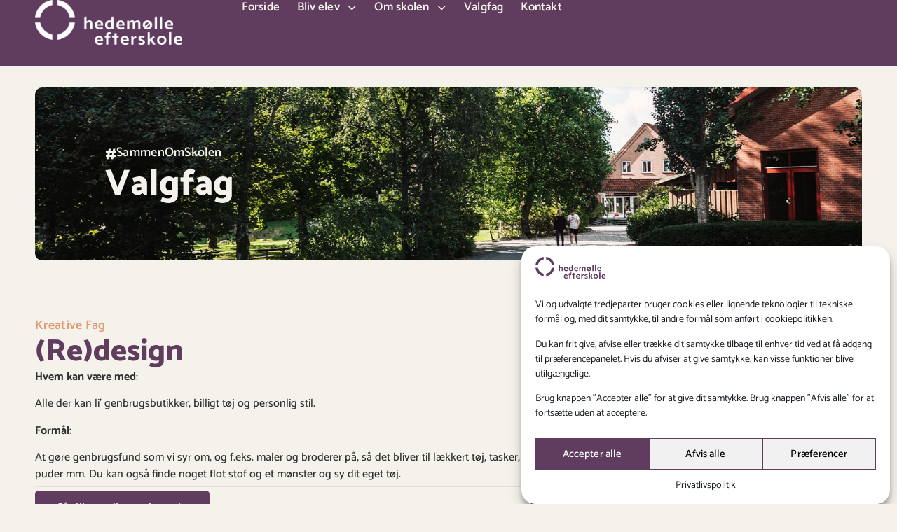

--- FILE ---
content_type: text/html; charset=UTF-8
request_url: https://hedemoelle.dk/valgfag/redesign/
body_size: 19081
content:
<!doctype html>
<html lang="da-DK">
<head>
	<meta charset="UTF-8">
	<meta name="viewport" content="width=device-width, initial-scale=1">
	<link rel="profile" href="https://gmpg.org/xfn/11">
	<meta name='robots' content='index, follow, max-image-preview:large, max-snippet:-1, max-video-preview:-1' />

	<!-- This site is optimized with the Yoast SEO plugin v26.7 - https://yoast.com/wordpress/plugins/seo/ -->
	<title>(Re)design - Hedemølle Efterskole</title>
	<link rel="canonical" href="https://hedemoelle.dk/valgfag/redesign/" />
	<meta property="og:locale" content="da_DK" />
	<meta property="og:type" content="article" />
	<meta property="og:title" content="(Re)design - Hedemølle Efterskole" />
	<meta property="og:description" content="At gøre genbrugsfund som vi syr om, og f.eks. maler og broderer på, så det bliver til lækkert tøj, tasker, puder mm. Du kan også finde noget flot stof og et mønster og sy dit eget tøj." />
	<meta property="og:url" content="https://hedemoelle.dk/valgfag/redesign/" />
	<meta property="og:site_name" content="Hedemølle Efterskole" />
	<meta property="article:modified_time" content="2025-01-27T07:26:58+00:00" />
	<meta name="twitter:card" content="summary_large_image" />
	<script type="application/ld+json" class="yoast-schema-graph">{"@context":"https://schema.org","@graph":[{"@type":"WebPage","@id":"https://hedemoelle.dk/valgfag/redesign/","url":"https://hedemoelle.dk/valgfag/redesign/","name":"(Re)design - Hedemølle Efterskole","isPartOf":{"@id":"https://hedemoelle.dk/#website"},"primaryImageOfPage":{"@id":"https://hedemoelle.dk/valgfag/redesign/#primaryimage"},"image":{"@id":"https://hedemoelle.dk/valgfag/redesign/#primaryimage"},"thumbnailUrl":"https://hedemoelle.dk/wp-content/uploads/HedemoelleFullRedesign-1-scaled-e1583493334376.webp","datePublished":"2024-12-11T09:35:15+00:00","dateModified":"2025-01-27T07:26:58+00:00","inLanguage":"da-DK","potentialAction":[{"@type":"ReadAction","target":["https://hedemoelle.dk/valgfag/redesign/"]}]},{"@type":"ImageObject","inLanguage":"da-DK","@id":"https://hedemoelle.dk/valgfag/redesign/#primaryimage","url":"https://hedemoelle.dk/wp-content/uploads/HedemoelleFullRedesign-1-scaled-e1583493334376.webp","contentUrl":"https://hedemoelle.dk/wp-content/uploads/HedemoelleFullRedesign-1-scaled-e1583493334376.webp","width":990,"height":660},{"@type":"WebSite","@id":"https://hedemoelle.dk/#website","url":"https://hedemoelle.dk/","name":"Hedemølle Efterskole","description":"","publisher":{"@id":"https://hedemoelle.dk/#organization"},"potentialAction":[{"@type":"SearchAction","target":{"@type":"EntryPoint","urlTemplate":"https://hedemoelle.dk/?s={search_term_string}"},"query-input":{"@type":"PropertyValueSpecification","valueRequired":true,"valueName":"search_term_string"}}],"inLanguage":"da-DK"},{"@type":"Organization","@id":"https://hedemoelle.dk/#organization","name":"Hedemølle Efterskole","url":"https://hedemoelle.dk/","logo":{"@type":"ImageObject","inLanguage":"da-DK","@id":"https://hedemoelle.dk/#/schema/logo/image/","url":"https://hedemoelle.dk/wp-content/uploads/Hedemolle-Logo-morkelilla.png","contentUrl":"https://hedemoelle.dk/wp-content/uploads/Hedemolle-Logo-morkelilla.png","width":2000,"height":611,"caption":"Hedemølle Efterskole"},"image":{"@id":"https://hedemoelle.dk/#/schema/logo/image/"}}]}</script>
	<!-- / Yoast SEO plugin. -->


<link rel='dns-prefetch' href='//cdn.jsdelivr.net' />
<link rel="alternate" type="application/rss+xml" title="Hedemølle Efterskole &raquo; Feed" href="https://hedemoelle.dk/feed/" />
<link rel="alternate" type="application/rss+xml" title="Hedemølle Efterskole &raquo;-kommentar-feed" href="https://hedemoelle.dk/comments/feed/" />
<link rel="alternate" title="oEmbed (JSON)" type="application/json+oembed" href="https://hedemoelle.dk/wp-json/oembed/1.0/embed?url=https%3A%2F%2Fhedemoelle.dk%2Fvalgfag%2Fredesign%2F" />
<link rel="alternate" title="oEmbed (XML)" type="text/xml+oembed" href="https://hedemoelle.dk/wp-json/oembed/1.0/embed?url=https%3A%2F%2Fhedemoelle.dk%2Fvalgfag%2Fredesign%2F&#038;format=xml" />
<style id='wp-img-auto-sizes-contain-inline-css'>
img:is([sizes=auto i],[sizes^="auto," i]){contain-intrinsic-size:3000px 1500px}
/*# sourceURL=wp-img-auto-sizes-contain-inline-css */
</style>

<link rel='stylesheet' id='bae-main-css' href='https://hedemoelle.dk/wp-content/plugins/document-embedder-addons-for-elementor/admin/assets/css/main.css?ver=6.9' media='all' />
<link rel='stylesheet' id='embedpress-css-css' href='https://hedemoelle.dk/wp-content/plugins/embedpress/assets/css/embedpress.css?ver=1768221514' media='all' />
<link rel='stylesheet' id='embedpress-blocks-style-css' href='https://hedemoelle.dk/wp-content/plugins/embedpress/assets/css/blocks.build.css?ver=1768221514' media='all' />
<link rel='stylesheet' id='embedpress-lazy-load-css-css' href='https://hedemoelle.dk/wp-content/plugins/embedpress/assets/css/lazy-load.css?ver=1768221514' media='all' />
<style id='wp-emoji-styles-inline-css'>

	img.wp-smiley, img.emoji {
		display: inline !important;
		border: none !important;
		box-shadow: none !important;
		height: 1em !important;
		width: 1em !important;
		margin: 0 0.07em !important;
		vertical-align: -0.1em !important;
		background: none !important;
		padding: 0 !important;
	}
/*# sourceURL=wp-emoji-styles-inline-css */
</style>
<link rel='stylesheet' id='wp-block-library-css' href='https://hedemoelle.dk/wp-includes/css/dist/block-library/style.min.css?ver=6.9' media='all' />
<style id='global-styles-inline-css'>
:root{--wp--preset--aspect-ratio--square: 1;--wp--preset--aspect-ratio--4-3: 4/3;--wp--preset--aspect-ratio--3-4: 3/4;--wp--preset--aspect-ratio--3-2: 3/2;--wp--preset--aspect-ratio--2-3: 2/3;--wp--preset--aspect-ratio--16-9: 16/9;--wp--preset--aspect-ratio--9-16: 9/16;--wp--preset--color--black: #000000;--wp--preset--color--cyan-bluish-gray: #abb8c3;--wp--preset--color--white: #ffffff;--wp--preset--color--pale-pink: #f78da7;--wp--preset--color--vivid-red: #cf2e2e;--wp--preset--color--luminous-vivid-orange: #ff6900;--wp--preset--color--luminous-vivid-amber: #fcb900;--wp--preset--color--light-green-cyan: #7bdcb5;--wp--preset--color--vivid-green-cyan: #00d084;--wp--preset--color--pale-cyan-blue: #8ed1fc;--wp--preset--color--vivid-cyan-blue: #0693e3;--wp--preset--color--vivid-purple: #9b51e0;--wp--preset--gradient--vivid-cyan-blue-to-vivid-purple: linear-gradient(135deg,rgb(6,147,227) 0%,rgb(155,81,224) 100%);--wp--preset--gradient--light-green-cyan-to-vivid-green-cyan: linear-gradient(135deg,rgb(122,220,180) 0%,rgb(0,208,130) 100%);--wp--preset--gradient--luminous-vivid-amber-to-luminous-vivid-orange: linear-gradient(135deg,rgb(252,185,0) 0%,rgb(255,105,0) 100%);--wp--preset--gradient--luminous-vivid-orange-to-vivid-red: linear-gradient(135deg,rgb(255,105,0) 0%,rgb(207,46,46) 100%);--wp--preset--gradient--very-light-gray-to-cyan-bluish-gray: linear-gradient(135deg,rgb(238,238,238) 0%,rgb(169,184,195) 100%);--wp--preset--gradient--cool-to-warm-spectrum: linear-gradient(135deg,rgb(74,234,220) 0%,rgb(151,120,209) 20%,rgb(207,42,186) 40%,rgb(238,44,130) 60%,rgb(251,105,98) 80%,rgb(254,248,76) 100%);--wp--preset--gradient--blush-light-purple: linear-gradient(135deg,rgb(255,206,236) 0%,rgb(152,150,240) 100%);--wp--preset--gradient--blush-bordeaux: linear-gradient(135deg,rgb(254,205,165) 0%,rgb(254,45,45) 50%,rgb(107,0,62) 100%);--wp--preset--gradient--luminous-dusk: linear-gradient(135deg,rgb(255,203,112) 0%,rgb(199,81,192) 50%,rgb(65,88,208) 100%);--wp--preset--gradient--pale-ocean: linear-gradient(135deg,rgb(255,245,203) 0%,rgb(182,227,212) 50%,rgb(51,167,181) 100%);--wp--preset--gradient--electric-grass: linear-gradient(135deg,rgb(202,248,128) 0%,rgb(113,206,126) 100%);--wp--preset--gradient--midnight: linear-gradient(135deg,rgb(2,3,129) 0%,rgb(40,116,252) 100%);--wp--preset--font-size--small: 13px;--wp--preset--font-size--medium: 20px;--wp--preset--font-size--large: 36px;--wp--preset--font-size--x-large: 42px;--wp--preset--spacing--20: 0.44rem;--wp--preset--spacing--30: 0.67rem;--wp--preset--spacing--40: 1rem;--wp--preset--spacing--50: 1.5rem;--wp--preset--spacing--60: 2.25rem;--wp--preset--spacing--70: 3.38rem;--wp--preset--spacing--80: 5.06rem;--wp--preset--shadow--natural: 6px 6px 9px rgba(0, 0, 0, 0.2);--wp--preset--shadow--deep: 12px 12px 50px rgba(0, 0, 0, 0.4);--wp--preset--shadow--sharp: 6px 6px 0px rgba(0, 0, 0, 0.2);--wp--preset--shadow--outlined: 6px 6px 0px -3px rgb(255, 255, 255), 6px 6px rgb(0, 0, 0);--wp--preset--shadow--crisp: 6px 6px 0px rgb(0, 0, 0);}:root { --wp--style--global--content-size: 800px;--wp--style--global--wide-size: 1200px; }:where(body) { margin: 0; }.wp-site-blocks > .alignleft { float: left; margin-right: 2em; }.wp-site-blocks > .alignright { float: right; margin-left: 2em; }.wp-site-blocks > .aligncenter { justify-content: center; margin-left: auto; margin-right: auto; }:where(.wp-site-blocks) > * { margin-block-start: 24px; margin-block-end: 0; }:where(.wp-site-blocks) > :first-child { margin-block-start: 0; }:where(.wp-site-blocks) > :last-child { margin-block-end: 0; }:root { --wp--style--block-gap: 24px; }:root :where(.is-layout-flow) > :first-child{margin-block-start: 0;}:root :where(.is-layout-flow) > :last-child{margin-block-end: 0;}:root :where(.is-layout-flow) > *{margin-block-start: 24px;margin-block-end: 0;}:root :where(.is-layout-constrained) > :first-child{margin-block-start: 0;}:root :where(.is-layout-constrained) > :last-child{margin-block-end: 0;}:root :where(.is-layout-constrained) > *{margin-block-start: 24px;margin-block-end: 0;}:root :where(.is-layout-flex){gap: 24px;}:root :where(.is-layout-grid){gap: 24px;}.is-layout-flow > .alignleft{float: left;margin-inline-start: 0;margin-inline-end: 2em;}.is-layout-flow > .alignright{float: right;margin-inline-start: 2em;margin-inline-end: 0;}.is-layout-flow > .aligncenter{margin-left: auto !important;margin-right: auto !important;}.is-layout-constrained > .alignleft{float: left;margin-inline-start: 0;margin-inline-end: 2em;}.is-layout-constrained > .alignright{float: right;margin-inline-start: 2em;margin-inline-end: 0;}.is-layout-constrained > .aligncenter{margin-left: auto !important;margin-right: auto !important;}.is-layout-constrained > :where(:not(.alignleft):not(.alignright):not(.alignfull)){max-width: var(--wp--style--global--content-size);margin-left: auto !important;margin-right: auto !important;}.is-layout-constrained > .alignwide{max-width: var(--wp--style--global--wide-size);}body .is-layout-flex{display: flex;}.is-layout-flex{flex-wrap: wrap;align-items: center;}.is-layout-flex > :is(*, div){margin: 0;}body .is-layout-grid{display: grid;}.is-layout-grid > :is(*, div){margin: 0;}body{padding-top: 0px;padding-right: 0px;padding-bottom: 0px;padding-left: 0px;}a:where(:not(.wp-element-button)){text-decoration: underline;}:root :where(.wp-element-button, .wp-block-button__link){background-color: #32373c;border-width: 0;color: #fff;font-family: inherit;font-size: inherit;font-style: inherit;font-weight: inherit;letter-spacing: inherit;line-height: inherit;padding-top: calc(0.667em + 2px);padding-right: calc(1.333em + 2px);padding-bottom: calc(0.667em + 2px);padding-left: calc(1.333em + 2px);text-decoration: none;text-transform: inherit;}.has-black-color{color: var(--wp--preset--color--black) !important;}.has-cyan-bluish-gray-color{color: var(--wp--preset--color--cyan-bluish-gray) !important;}.has-white-color{color: var(--wp--preset--color--white) !important;}.has-pale-pink-color{color: var(--wp--preset--color--pale-pink) !important;}.has-vivid-red-color{color: var(--wp--preset--color--vivid-red) !important;}.has-luminous-vivid-orange-color{color: var(--wp--preset--color--luminous-vivid-orange) !important;}.has-luminous-vivid-amber-color{color: var(--wp--preset--color--luminous-vivid-amber) !important;}.has-light-green-cyan-color{color: var(--wp--preset--color--light-green-cyan) !important;}.has-vivid-green-cyan-color{color: var(--wp--preset--color--vivid-green-cyan) !important;}.has-pale-cyan-blue-color{color: var(--wp--preset--color--pale-cyan-blue) !important;}.has-vivid-cyan-blue-color{color: var(--wp--preset--color--vivid-cyan-blue) !important;}.has-vivid-purple-color{color: var(--wp--preset--color--vivid-purple) !important;}.has-black-background-color{background-color: var(--wp--preset--color--black) !important;}.has-cyan-bluish-gray-background-color{background-color: var(--wp--preset--color--cyan-bluish-gray) !important;}.has-white-background-color{background-color: var(--wp--preset--color--white) !important;}.has-pale-pink-background-color{background-color: var(--wp--preset--color--pale-pink) !important;}.has-vivid-red-background-color{background-color: var(--wp--preset--color--vivid-red) !important;}.has-luminous-vivid-orange-background-color{background-color: var(--wp--preset--color--luminous-vivid-orange) !important;}.has-luminous-vivid-amber-background-color{background-color: var(--wp--preset--color--luminous-vivid-amber) !important;}.has-light-green-cyan-background-color{background-color: var(--wp--preset--color--light-green-cyan) !important;}.has-vivid-green-cyan-background-color{background-color: var(--wp--preset--color--vivid-green-cyan) !important;}.has-pale-cyan-blue-background-color{background-color: var(--wp--preset--color--pale-cyan-blue) !important;}.has-vivid-cyan-blue-background-color{background-color: var(--wp--preset--color--vivid-cyan-blue) !important;}.has-vivid-purple-background-color{background-color: var(--wp--preset--color--vivid-purple) !important;}.has-black-border-color{border-color: var(--wp--preset--color--black) !important;}.has-cyan-bluish-gray-border-color{border-color: var(--wp--preset--color--cyan-bluish-gray) !important;}.has-white-border-color{border-color: var(--wp--preset--color--white) !important;}.has-pale-pink-border-color{border-color: var(--wp--preset--color--pale-pink) !important;}.has-vivid-red-border-color{border-color: var(--wp--preset--color--vivid-red) !important;}.has-luminous-vivid-orange-border-color{border-color: var(--wp--preset--color--luminous-vivid-orange) !important;}.has-luminous-vivid-amber-border-color{border-color: var(--wp--preset--color--luminous-vivid-amber) !important;}.has-light-green-cyan-border-color{border-color: var(--wp--preset--color--light-green-cyan) !important;}.has-vivid-green-cyan-border-color{border-color: var(--wp--preset--color--vivid-green-cyan) !important;}.has-pale-cyan-blue-border-color{border-color: var(--wp--preset--color--pale-cyan-blue) !important;}.has-vivid-cyan-blue-border-color{border-color: var(--wp--preset--color--vivid-cyan-blue) !important;}.has-vivid-purple-border-color{border-color: var(--wp--preset--color--vivid-purple) !important;}.has-vivid-cyan-blue-to-vivid-purple-gradient-background{background: var(--wp--preset--gradient--vivid-cyan-blue-to-vivid-purple) !important;}.has-light-green-cyan-to-vivid-green-cyan-gradient-background{background: var(--wp--preset--gradient--light-green-cyan-to-vivid-green-cyan) !important;}.has-luminous-vivid-amber-to-luminous-vivid-orange-gradient-background{background: var(--wp--preset--gradient--luminous-vivid-amber-to-luminous-vivid-orange) !important;}.has-luminous-vivid-orange-to-vivid-red-gradient-background{background: var(--wp--preset--gradient--luminous-vivid-orange-to-vivid-red) !important;}.has-very-light-gray-to-cyan-bluish-gray-gradient-background{background: var(--wp--preset--gradient--very-light-gray-to-cyan-bluish-gray) !important;}.has-cool-to-warm-spectrum-gradient-background{background: var(--wp--preset--gradient--cool-to-warm-spectrum) !important;}.has-blush-light-purple-gradient-background{background: var(--wp--preset--gradient--blush-light-purple) !important;}.has-blush-bordeaux-gradient-background{background: var(--wp--preset--gradient--blush-bordeaux) !important;}.has-luminous-dusk-gradient-background{background: var(--wp--preset--gradient--luminous-dusk) !important;}.has-pale-ocean-gradient-background{background: var(--wp--preset--gradient--pale-ocean) !important;}.has-electric-grass-gradient-background{background: var(--wp--preset--gradient--electric-grass) !important;}.has-midnight-gradient-background{background: var(--wp--preset--gradient--midnight) !important;}.has-small-font-size{font-size: var(--wp--preset--font-size--small) !important;}.has-medium-font-size{font-size: var(--wp--preset--font-size--medium) !important;}.has-large-font-size{font-size: var(--wp--preset--font-size--large) !important;}.has-x-large-font-size{font-size: var(--wp--preset--font-size--x-large) !important;}
:root :where(.wp-block-pullquote){font-size: 1.5em;line-height: 1.6;}
/*# sourceURL=global-styles-inline-css */
</style>
<link rel='stylesheet' id='wpa-css-css' href='https://hedemoelle.dk/wp-content/plugins/honeypot/includes/css/wpa.css?ver=2.3.04' media='all' />
<link rel='stylesheet' id='cmplz-general-css' href='https://hedemoelle.dk/wp-content/plugins/complianz-gdpr/assets/css/cookieblocker.min.css?ver=1768221503' media='all' />
<link rel='stylesheet' id='dearflip-css-css' href='https://cdn.jsdelivr.net/npm/@dearhive/dearflip-jquery-flipbook@1.7.3/dflip/css/dflip.min.css?ver=1.7.3' media='all' />
<link rel='stylesheet' id='hello-elementor-css' href='https://hedemoelle.dk/wp-content/themes/hello-elementor/assets/css/reset.css?ver=3.4.5' media='all' />
<link rel='stylesheet' id='hello-elementor-theme-style-css' href='https://hedemoelle.dk/wp-content/themes/hello-elementor/assets/css/theme.css?ver=3.4.5' media='all' />
<link rel='stylesheet' id='hello-elementor-header-footer-css' href='https://hedemoelle.dk/wp-content/themes/hello-elementor/assets/css/header-footer.css?ver=3.4.5' media='all' />
<link rel='stylesheet' id='elementor-frontend-css' href='https://hedemoelle.dk/wp-content/plugins/elementor/assets/css/frontend.min.css?ver=3.34.1' media='all' />
<link rel='stylesheet' id='widget-image-css' href='https://hedemoelle.dk/wp-content/plugins/elementor/assets/css/widget-image.min.css?ver=3.34.1' media='all' />
<link rel='stylesheet' id='widget-nav-menu-css' href='https://hedemoelle.dk/wp-content/plugins/elementor-pro/assets/css/widget-nav-menu.min.css?ver=3.34.0' media='all' />
<link rel='stylesheet' id='e-sticky-css' href='https://hedemoelle.dk/wp-content/plugins/elementor-pro/assets/css/modules/sticky.min.css?ver=3.34.0' media='all' />
<link rel='stylesheet' id='widget-heading-css' href='https://hedemoelle.dk/wp-content/plugins/elementor/assets/css/widget-heading.min.css?ver=3.34.1' media='all' />
<link rel='stylesheet' id='e-animation-grow-css' href='https://hedemoelle.dk/wp-content/plugins/elementor/assets/lib/animations/styles/e-animation-grow.min.css?ver=3.34.1' media='all' />
<link rel='stylesheet' id='widget-social-icons-css' href='https://hedemoelle.dk/wp-content/plugins/elementor/assets/css/widget-social-icons.min.css?ver=3.34.1' media='all' />
<link rel='stylesheet' id='e-apple-webkit-css' href='https://hedemoelle.dk/wp-content/plugins/elementor/assets/css/conditionals/apple-webkit.min.css?ver=3.34.1' media='all' />
<link rel='stylesheet' id='widget-icon-list-css' href='https://hedemoelle.dk/wp-content/plugins/elementor/assets/css/widget-icon-list.min.css?ver=3.34.1' media='all' />
<link rel='stylesheet' id='widget-animated-headline-css' href='https://hedemoelle.dk/wp-content/plugins/elementor-pro/assets/css/widget-animated-headline.min.css?ver=3.34.0' media='all' />
<link rel='stylesheet' id='widget-post-info-css' href='https://hedemoelle.dk/wp-content/plugins/elementor-pro/assets/css/widget-post-info.min.css?ver=3.34.0' media='all' />
<link rel='stylesheet' id='widget-divider-css' href='https://hedemoelle.dk/wp-content/plugins/elementor/assets/css/widget-divider.min.css?ver=3.34.1' media='all' />
<link rel='stylesheet' id='elementor-icons-css' href='https://hedemoelle.dk/wp-content/plugins/elementor/assets/lib/eicons/css/elementor-icons.min.css?ver=5.45.0' media='all' />
<link rel='stylesheet' id='elementor-post-1041-css' href='https://hedemoelle.dk/wp-content/uploads/elementor/css/post-1041.css?ver=1768454727' media='all' />
<link rel='stylesheet' id='font-awesome-5-all-css' href='https://hedemoelle.dk/wp-content/plugins/elementor/assets/lib/font-awesome/css/all.min.css?ver=3.34.1' media='all' />
<link rel='stylesheet' id='font-awesome-4-shim-css' href='https://hedemoelle.dk/wp-content/plugins/elementor/assets/lib/font-awesome/css/v4-shims.min.css?ver=3.34.1' media='all' />
<link rel='stylesheet' id='elementor-post-1051-css' href='https://hedemoelle.dk/wp-content/uploads/elementor/css/post-1051.css?ver=1768454728' media='all' />
<link rel='stylesheet' id='scroll-to-top-css' href='https://hedemoelle.dk/wp-content/plugins/aveo-elementor/content/dynamic-tags/scroll-to-top/scroll-to-top.css?ver=1768221501' media='all' />
<link rel='stylesheet' id='elementor-post-1045-css' href='https://hedemoelle.dk/wp-content/uploads/elementor/css/post-1045.css?ver=1768454728' media='all' />
<link rel='stylesheet' id='elementor-post-3598-css' href='https://hedemoelle.dk/wp-content/uploads/elementor/css/post-3598.css?ver=1768456717' media='all' />
<link rel='stylesheet' id='hello-elementor-child-style-css' href='https://hedemoelle.dk/wp-content/themes/aveo-child/style.css?ver=1.0' media='all' />
<link rel='stylesheet' id='elementor-gf-local-catamaran-css' href='https://hedemoelle.dk/wp-content/uploads/elementor/google-fonts/css/catamaran.css?ver=1743760258' media='all' />
<script src="https://hedemoelle.dk/wp-includes/js/jquery/jquery.min.js?ver=3.7.1" id="jquery-core-js"></script>
<script src="https://hedemoelle.dk/wp-includes/js/jquery/jquery-migrate.min.js?ver=3.4.1" id="jquery-migrate-js"></script>
<script src="https://hedemoelle.dk/wp-content/plugins/elementor/assets/lib/font-awesome/js/v4-shims.min.js?ver=3.34.1" id="font-awesome-4-shim-js"></script>
<link rel="https://api.w.org/" href="https://hedemoelle.dk/wp-json/" /><link rel="alternate" title="JSON" type="application/json" href="https://hedemoelle.dk/wp-json/wp/v2/valgfag/1767" /><link rel="EditURI" type="application/rsd+xml" title="RSD" href="https://hedemoelle.dk/xmlrpc.php?rsd" />
<meta name="generator" content="WordPress 6.9" />
<link rel='shortlink' href='https://hedemoelle.dk/?p=1767' />
			<style>.cmplz-hidden {
					display: none !important;
				}</style><meta name="generator" content="Elementor 3.34.1; settings: css_print_method-external, google_font-enabled, font_display-swap">
<!-- Google Tag Manager -->

<script>(function(w,d,s,l,i){w[l]=w[l]||[];w[l].push({'gtm.start':

new Date().getTime(),event:'gtm.js'});var f=d.getElementsByTagName(s)[0],

j=d.createElement(s),dl=l!='dataLayer'?'&l='+l:'';j.async=true;j.src=

'https://www.googletagmanager.com/gtm.js?id='+i+dl;f.parentNode.insertBefore(j,f);

})(window,document,'script','dataLayer','GTM-T59GZPVZ');</script>

<!-- End Google Tag Manager -->
			<style>
				.e-con.e-parent:nth-of-type(n+4):not(.e-lazyloaded):not(.e-no-lazyload),
				.e-con.e-parent:nth-of-type(n+4):not(.e-lazyloaded):not(.e-no-lazyload) * {
					background-image: none !important;
				}
				@media screen and (max-height: 1024px) {
					.e-con.e-parent:nth-of-type(n+3):not(.e-lazyloaded):not(.e-no-lazyload),
					.e-con.e-parent:nth-of-type(n+3):not(.e-lazyloaded):not(.e-no-lazyload) * {
						background-image: none !important;
					}
				}
				@media screen and (max-height: 640px) {
					.e-con.e-parent:nth-of-type(n+2):not(.e-lazyloaded):not(.e-no-lazyload),
					.e-con.e-parent:nth-of-type(n+2):not(.e-lazyloaded):not(.e-no-lazyload) * {
						background-image: none !important;
					}
				}
			</style>
			<link rel="icon" href="https://hedemoelle.dk/wp-content/uploads/Favikon-150x150.png" sizes="32x32" />
<link rel="icon" href="https://hedemoelle.dk/wp-content/uploads/Favikon-300x300.png" sizes="192x192" />
<link rel="apple-touch-icon" href="https://hedemoelle.dk/wp-content/uploads/Favikon-300x300.png" />
<meta name="msapplication-TileImage" content="https://hedemoelle.dk/wp-content/uploads/Favikon-300x300.png" />
		<style id="wp-custom-css">
			/* iPhone/Webkit Fix */
a[href^=tel] {
   text-decoration: inherit;
   color: inherit;
}
/* Custom Overall Styling */
.elementor-icon-wrapper {
	line-height: 0;
}
p:last-child {
	margin-bottom: 0!important;
}
.red {
	color: red!important;
}
/* Custom Header Styling */
.elementor-nav-menu--dropdown .elementor-item:focus {
	background-color: transparent!important;
	color: var(--e-global-color-text)!important;
}
ul.elementor-nav-menu--dropdown a, ul.elementor-nav-menu--dropdown a:focus, ul.elementor-nav-menu--dropdown a:hover {
	border-left: 0px!important;
}
.main-header.elementor-sticky--effects {
	background-color: var(--e-global-color-primary)!important;
	box-shadow: 0px 0px 15px 0px rgba(0,0,0,0.1);
	-webkit-box-shadow: 0px 0px 15px 0px rgba(0,0,0,0.1);
	-moz-box-shadow: 0px 0px 15px 0px rgba(0,0,0,0.1);
}
@media only screen and (max-width: 1024px) {
.main-header .elementor-nav-menu--burger {
	width: 33px!important;
}}
@media only screen and (max-width: 767px) {
  .topbar-links .elementor-icon-list-items li:last-child  {
	display: none!important;
}}
/* Custom Forside Styling */
.ani-overskrift h3 {
	margin-top: 0!important;
	margin-bottom: 0!important;
	line-height: 1!important;
}
.custom-loop-korttekst .elementor-widget-container { 
	overflow: hidden;
  text-overflow: ellipsis;
  display: -webkit-box;
  -webkit-line-clamp: 3;
  -webkit-box-orient: vertical;
}
@media only screen and (max-width: 1024px) {
.shadowbillede, .shadowvideo .elementor-widget-container {
	box-shadow: -15px 15px 0px 0px #E19B6F!important;
}
.shadowbillede-alt, .shadowvideo-alt .elementor-widget-container {
	box-shadow: 15px 15px 0px 0px #E19B6F!important;
}}
@media only screen and (max-width: 767px) {
.shadowbillede, .shadowvideo .elementor-widget-container {
	box-shadow: -10px 10px 0px 0px #E19B6F!important;
}
.shadowbillede-alt, .shadowvideo-alt .elementor-widget-container {
	box-shadow: 10px 10px 0px 0px #E19B6F!important;
}}
/* Custom Footer Styling */
@media only screen and (max-width: 767px) {
.footermenu a {
	justify-content: center!important;
}}
/* Custom Bliv Elev Styling */
.elementor-testimonial__text b {
	font-style: normal;
	color: var( --e-global-color-accent );
	display: inline-block;
	margin-bottom: 0.5em;
}
.elementor-testimonial__footer {
	padding: 0 20px 0 20px!important;
}
/* Custom Gravityforms Styling */
.gform-body h2 {
	margin-bottom: 0px!important;
}
.gform-theme--foundation .gform_fields {
	row-gap: 1.3em!important;
}
.gform_required_legend {
	display: none!important;
}
.gform-field-label {
	color: var(--e-global-color-text)!important;
	display: inline-block!important;
	font-family: var(--e-global-typography-accent-font-family), Sans-serif!important;
	font-size: var(--e-global-typography-accent-font-size)!important;
	font-weight: var(--e-global-typography-accent-font-weight)!important;
}
.gform-field-label--type-sub {
	color: var(--e-global-color-text)!important;
	font-family: var(--e-global-typography-accent-font-family), Sans-serif!important;
	font-size: 0.85em!important;
	font-weight: 300!important;
}
.gfield_required {
	margin-left: 3px!important;
}
.gfield-choice-input {
	border-radius: 5px!important;
	border-color: var(--e-global-color-primary)!important;
}
.ginput_container input, .ginput_container textarea {
	border-radius: 5px!important;
	border-color: #cccccc !important;
	color: var(--e-global-color-text)!important;
	font-family: var(--e-global-typography-accent-font-family), Sans-serif!important;
	font-size: var(--e-global-typography-accent-font-size)!important;
	font-weight: var(--e-global-typography-accent-font-weight)!important;
	--gf-local-shadow: 0!important;
}
.ginput_container input:focus, .ginput_container textarea:focus {
	--gf-local-outline-width: 0!important;
	border-color: var(--e-global-color-accent)!important;
}
.gform-theme--framework input[type=radio]:where(:not(.gform-theme__disable):not(.gform-theme__disable *):not(.gform-theme__disable-framework):not(.gform-theme__disable-framework *))::before {
	background-color: var(--e-global-color-primary)!important;
}
.gfield-choice-input::before {
	color: var(--e-global-color-primary)!important;
}
.gform_button {
	font-family: var(--e-global-typography-de8bfca-font-family), Sans-serif!important;
	font-size: var(--e-global-typography-de8bfca-font-size)!important;
	font-weight: var(--e-global-typography-de8bfca-font-weight)!important;
	text-transform: var(--e-global-typography-de8bfca-text-transform)!important;
	line-height: var(--e-global-typography-de8bfca-line-height)!important;
	letter-spacing: var(--e-global-typography-de8bfca-letter-spacing)!important;
	word-spacing: var(--e-global-typography-de8bfca-word-spacing)!important;
	fill: var(--e-global-color-primary)!important;
	color: var(--e-global-color-71c100c9)!important;
	background-color: var(--e-global-color-primary)!important;
	border-style: solid!important;
	border-width: 2px 2px 2px 2px!important;
	border-color: var(--e-global-color-primary)!important;
	border-radius: 5px 5px 5px 5px!important;
	padding: 15px 28px 15px 28px!important;
}
.gform_button:hover, .gform_button:focus {
	background-color: var(--e-global-color-accent)!important;
	color: var(--e-global-color-71c100c9)!important;
	border-color: var(--e-global-color-accent)!important;
}
@media only screen and (max-width: 1024px) {
.gform_button {
	padding: 14px 22px 14px 22px!important;
}}
@media only screen and (max-width: 767px) {
.gform_button {
	padding: 13px 15px 13px 15px!important;
}}
/* Custom Rettelser Styling */
.loop-fag:first-letter {
	text-transform: uppercase!important;
}
.dialog-close-button:focus-visible, .dialog-close-button:focus {
	outline: 0!important;
	border: none!important;
	-webkit-box-shadow: none!important;
  box-shadow: none!important;
}
.embedpress-document-embed iframe {
    border-radius: 10px;
}		</style>
		</head>
<body data-rsssl=1 data-cmplz=1 class="wp-singular valgfag-template-default single single-valgfag postid-1767 wp-custom-logo wp-embed-responsive wp-theme-hello-elementor wp-child-theme-aveo-child hello-elementor-default elementor-default elementor-kit-1041 elementor-page-3598">

<!-- Google Tag Manager (noscript) -->

<noscript><iframe src=https://www.googletagmanager.com/ns.html?id=GTM-T59GZPVZ

height="0" width="0" style="display:none;visibility:hidden"></iframe></noscript>

<!-- End Google Tag Manager (noscript) -->

<a class="skip-link screen-reader-text" href="#content">Videre til indhold</a>

		<header data-elementor-type="header" data-elementor-id="1051" class="elementor elementor-1051 elementor-location-header" data-elementor-post-type="elementor_library">
			<header class="elementor-element elementor-element-790934d6 main-header e-flex e-con-boxed e-con e-parent" data-id="790934d6" data-element_type="container" data-settings="{&quot;background_background&quot;:&quot;classic&quot;,&quot;sticky&quot;:&quot;top&quot;,&quot;sticky_effects_offset&quot;:1,&quot;sticky_anchor_link_offset&quot;:120,&quot;sticky_on&quot;:[&quot;desktop&quot;,&quot;tablet&quot;,&quot;mobile&quot;],&quot;sticky_offset&quot;:0}">
					<div class="e-con-inner">
		<div class="elementor-element elementor-element-69808eba e-con-full e-flex e-con e-child" data-id="69808eba" data-element_type="container">
				<div class="elementor-element elementor-element-595c455 elementor-widget elementor-widget-image" data-id="595c455" data-element_type="widget" data-widget_type="image.default">
				<div class="elementor-widget-container">
																<a href="https://hedemoelle.dk">
							<img fetchpriority="high" width="800" height="245" src="https://hedemoelle.dk/wp-content/uploads/Hedemolle-Logo-1024x313.png" class="attachment-large size-large wp-image-2363" alt="" srcset="https://hedemoelle.dk/wp-content/uploads/Hedemolle-Logo-1024x313.png 1024w, https://hedemoelle.dk/wp-content/uploads/Hedemolle-Logo-300x92.png 300w, https://hedemoelle.dk/wp-content/uploads/Hedemolle-Logo-768x235.png 768w, https://hedemoelle.dk/wp-content/uploads/Hedemolle-Logo-1536x469.png 1536w, https://hedemoelle.dk/wp-content/uploads/Hedemolle-Logo.png 2000w" sizes="(max-width: 800px) 100vw, 800px" />								</a>
															</div>
				</div>
				</div>
		<div class="elementor-element elementor-element-9b4ea5f e-con-full e-flex e-con e-child" data-id="9b4ea5f" data-element_type="container">
				<div class="elementor-element elementor-element-735f731b elementor-nav-menu__align-end elementor-nav-menu--stretch elementor-widget__width-auto elementor-nav-menu--dropdown-tablet elementor-nav-menu__text-align-aside elementor-nav-menu--toggle elementor-nav-menu--burger elementor-widget elementor-widget-nav-menu" data-id="735f731b" data-element_type="widget" data-settings="{&quot;full_width&quot;:&quot;stretch&quot;,&quot;submenu_icon&quot;:{&quot;value&quot;:&quot;&lt;i class=\&quot;fas fa-chevron-down\&quot; aria-hidden=\&quot;true\&quot;&gt;&lt;\/i&gt;&quot;,&quot;library&quot;:&quot;fa-solid&quot;},&quot;layout&quot;:&quot;horizontal&quot;,&quot;toggle&quot;:&quot;burger&quot;}" data-widget_type="nav-menu.default">
				<div class="elementor-widget-container">
								<nav aria-label="Menu" class="elementor-nav-menu--main elementor-nav-menu__container elementor-nav-menu--layout-horizontal e--pointer-none">
				<ul id="menu-1-735f731b" class="elementor-nav-menu"><li class="menu-item menu-item-type-post_type menu-item-object-page menu-item-home menu-item-1792"><a href="https://hedemoelle.dk/" class="elementor-item">Forside</a></li>
<li class="menu-item menu-item-type-post_type menu-item-object-page menu-item-has-children menu-item-1793"><a href="https://hedemoelle.dk/bliv-elev/" class="elementor-item">Bliv elev</a>
<ul class="sub-menu elementor-nav-menu--dropdown">
	<li class="menu-item menu-item-type-post_type menu-item-object-page menu-item-1798"><a href="https://hedemoelle.dk/bliv-elev/tilmeld-dig/" class="elementor-sub-item">Tilmeld dig</a></li>
	<li class="menu-item menu-item-type-post_type menu-item-object-page menu-item-1796"><a href="https://hedemoelle.dk/bliv-elev/book-et-besoeg/" class="elementor-sub-item">Book et besøg</a></li>
	<li class="menu-item menu-item-type-post_type menu-item-object-page menu-item-1794"><a href="https://hedemoelle.dk/bliv-elev/beregn-pris/" class="elementor-sub-item">Beregn pris</a></li>
	<li class="menu-item menu-item-type-post_type menu-item-object-page menu-item-1799"><a href="https://hedemoelle.dk/bliv-elev/transport-it-og-pakning/" class="elementor-sub-item">Transport, IT og pakning</a></li>
	<li class="menu-item menu-item-type-post_type menu-item-object-page menu-item-1797"><a href="https://hedemoelle.dk/bliv-elev/til-faeroeske-elever/" class="elementor-sub-item">Til færøske elever</a></li>
</ul>
</li>
<li class="menu-item menu-item-type-post_type menu-item-object-page menu-item-has-children menu-item-1258"><a href="https://hedemoelle.dk/om-skolen/" class="elementor-item">Om skolen</a>
<ul class="sub-menu elementor-nav-menu--dropdown">
	<li class="menu-item menu-item-type-custom menu-item-object-custom menu-item-4067"><a href="https://hedemoelle.dk/om-skolen/#vigtige-links" class="elementor-sub-item elementor-item-anchor">Kalender og vigtige links</a></li>
	<li class="menu-item menu-item-type-post_type menu-item-object-page menu-item-1800"><a href="https://hedemoelle.dk/om-skolen/8-9-og-10-klasse/" class="elementor-sub-item">8., 9. og 10. klasse</a></li>
	<li class="menu-item menu-item-type-post_type menu-item-object-page menu-item-1811"><a href="https://hedemoelle.dk/om-skolen/vaerdier/" class="elementor-sub-item">Værdier</a></li>
	<li class="menu-item menu-item-type-post_type menu-item-object-page menu-item-1810"><a href="https://hedemoelle.dk/om-skolen/udlandsrejser/" class="elementor-sub-item">Udlandsrejser</a></li>
	<li class="menu-item menu-item-type-post_type menu-item-object-page menu-item-1807"><a href="https://hedemoelle.dk/om-skolen/musical/" class="elementor-sub-item">Musical</a></li>
	<li class="menu-item menu-item-type-post_type menu-item-object-page menu-item-1808"><a href="https://hedemoelle.dk/om-skolen/sund-kost/" class="elementor-sub-item">Sund kost</a></li>
	<li class="menu-item menu-item-type-post_type menu-item-object-page menu-item-1802"><a href="https://hedemoelle.dk/om-skolen/faciliteter/" class="elementor-sub-item">Faciliteter</a></li>
	<li class="menu-item menu-item-type-post_type menu-item-object-page menu-item-1805"><a href="https://hedemoelle.dk/om-skolen/kontaktgrupper/" class="elementor-sub-item">Kontaktgrupper</a></li>
	<li class="menu-item menu-item-type-post_type menu-item-object-page menu-item-1804"><a href="https://hedemoelle.dk/om-skolen/hus-og-faellesskabsregler/" class="elementor-sub-item">Hus- og fællesskabsregler</a></li>
	<li class="menu-item menu-item-type-post_type menu-item-object-page menu-item-1809"><a href="https://hedemoelle.dk/om-skolen/uddannelsesvejledning/" class="elementor-sub-item">Uddannelsesvejledning</a></li>
	<li class="menu-item menu-item-type-post_type menu-item-object-page menu-item-1801"><a href="https://hedemoelle.dk/om-skolen/antimobbepolitik/" class="elementor-sub-item">Antimobbepolitik</a></li>
	<li class="menu-item menu-item-type-post_type menu-item-object-page menu-item-1803"><a href="https://hedemoelle.dk/om-skolen/gaver-til-hedemoelle/" class="elementor-sub-item">Gaver til Hedemølle</a></li>
	<li class="menu-item menu-item-type-post_type menu-item-object-page menu-item-3853"><a href="https://hedemoelle.dk/om-skolen/hedemoellenyt/" class="elementor-sub-item">HedemølleNyt</a></li>
</ul>
</li>
<li class="menu-item menu-item-type-post_type menu-item-object-page menu-item-1812"><a href="https://hedemoelle.dk/valgfag/" class="elementor-item">Valgfag</a></li>
<li class="menu-item menu-item-type-post_type menu-item-object-page menu-item-1250"><a href="https://hedemoelle.dk/kontakt/" class="elementor-item">Kontakt</a></li>
</ul>			</nav>
					<div class="elementor-menu-toggle" role="button" tabindex="0" aria-label="Menuskift" aria-expanded="false">
			<i aria-hidden="true" role="presentation" class="elementor-menu-toggle__icon--open fal fa-bars"></i><i aria-hidden="true" role="presentation" class="elementor-menu-toggle__icon--close eicon-close"></i>		</div>
					<nav class="elementor-nav-menu--dropdown elementor-nav-menu__container" aria-hidden="true">
				<ul id="menu-2-735f731b" class="elementor-nav-menu"><li class="menu-item menu-item-type-post_type menu-item-object-page menu-item-home menu-item-1792"><a href="https://hedemoelle.dk/" class="elementor-item" tabindex="-1">Forside</a></li>
<li class="menu-item menu-item-type-post_type menu-item-object-page menu-item-has-children menu-item-1793"><a href="https://hedemoelle.dk/bliv-elev/" class="elementor-item" tabindex="-1">Bliv elev</a>
<ul class="sub-menu elementor-nav-menu--dropdown">
	<li class="menu-item menu-item-type-post_type menu-item-object-page menu-item-1798"><a href="https://hedemoelle.dk/bliv-elev/tilmeld-dig/" class="elementor-sub-item" tabindex="-1">Tilmeld dig</a></li>
	<li class="menu-item menu-item-type-post_type menu-item-object-page menu-item-1796"><a href="https://hedemoelle.dk/bliv-elev/book-et-besoeg/" class="elementor-sub-item" tabindex="-1">Book et besøg</a></li>
	<li class="menu-item menu-item-type-post_type menu-item-object-page menu-item-1794"><a href="https://hedemoelle.dk/bliv-elev/beregn-pris/" class="elementor-sub-item" tabindex="-1">Beregn pris</a></li>
	<li class="menu-item menu-item-type-post_type menu-item-object-page menu-item-1799"><a href="https://hedemoelle.dk/bliv-elev/transport-it-og-pakning/" class="elementor-sub-item" tabindex="-1">Transport, IT og pakning</a></li>
	<li class="menu-item menu-item-type-post_type menu-item-object-page menu-item-1797"><a href="https://hedemoelle.dk/bliv-elev/til-faeroeske-elever/" class="elementor-sub-item" tabindex="-1">Til færøske elever</a></li>
</ul>
</li>
<li class="menu-item menu-item-type-post_type menu-item-object-page menu-item-has-children menu-item-1258"><a href="https://hedemoelle.dk/om-skolen/" class="elementor-item" tabindex="-1">Om skolen</a>
<ul class="sub-menu elementor-nav-menu--dropdown">
	<li class="menu-item menu-item-type-custom menu-item-object-custom menu-item-4067"><a href="https://hedemoelle.dk/om-skolen/#vigtige-links" class="elementor-sub-item elementor-item-anchor" tabindex="-1">Kalender og vigtige links</a></li>
	<li class="menu-item menu-item-type-post_type menu-item-object-page menu-item-1800"><a href="https://hedemoelle.dk/om-skolen/8-9-og-10-klasse/" class="elementor-sub-item" tabindex="-1">8., 9. og 10. klasse</a></li>
	<li class="menu-item menu-item-type-post_type menu-item-object-page menu-item-1811"><a href="https://hedemoelle.dk/om-skolen/vaerdier/" class="elementor-sub-item" tabindex="-1">Værdier</a></li>
	<li class="menu-item menu-item-type-post_type menu-item-object-page menu-item-1810"><a href="https://hedemoelle.dk/om-skolen/udlandsrejser/" class="elementor-sub-item" tabindex="-1">Udlandsrejser</a></li>
	<li class="menu-item menu-item-type-post_type menu-item-object-page menu-item-1807"><a href="https://hedemoelle.dk/om-skolen/musical/" class="elementor-sub-item" tabindex="-1">Musical</a></li>
	<li class="menu-item menu-item-type-post_type menu-item-object-page menu-item-1808"><a href="https://hedemoelle.dk/om-skolen/sund-kost/" class="elementor-sub-item" tabindex="-1">Sund kost</a></li>
	<li class="menu-item menu-item-type-post_type menu-item-object-page menu-item-1802"><a href="https://hedemoelle.dk/om-skolen/faciliteter/" class="elementor-sub-item" tabindex="-1">Faciliteter</a></li>
	<li class="menu-item menu-item-type-post_type menu-item-object-page menu-item-1805"><a href="https://hedemoelle.dk/om-skolen/kontaktgrupper/" class="elementor-sub-item" tabindex="-1">Kontaktgrupper</a></li>
	<li class="menu-item menu-item-type-post_type menu-item-object-page menu-item-1804"><a href="https://hedemoelle.dk/om-skolen/hus-og-faellesskabsregler/" class="elementor-sub-item" tabindex="-1">Hus- og fællesskabsregler</a></li>
	<li class="menu-item menu-item-type-post_type menu-item-object-page menu-item-1809"><a href="https://hedemoelle.dk/om-skolen/uddannelsesvejledning/" class="elementor-sub-item" tabindex="-1">Uddannelsesvejledning</a></li>
	<li class="menu-item menu-item-type-post_type menu-item-object-page menu-item-1801"><a href="https://hedemoelle.dk/om-skolen/antimobbepolitik/" class="elementor-sub-item" tabindex="-1">Antimobbepolitik</a></li>
	<li class="menu-item menu-item-type-post_type menu-item-object-page menu-item-1803"><a href="https://hedemoelle.dk/om-skolen/gaver-til-hedemoelle/" class="elementor-sub-item" tabindex="-1">Gaver til Hedemølle</a></li>
	<li class="menu-item menu-item-type-post_type menu-item-object-page menu-item-3853"><a href="https://hedemoelle.dk/om-skolen/hedemoellenyt/" class="elementor-sub-item" tabindex="-1">HedemølleNyt</a></li>
</ul>
</li>
<li class="menu-item menu-item-type-post_type menu-item-object-page menu-item-1812"><a href="https://hedemoelle.dk/valgfag/" class="elementor-item" tabindex="-1">Valgfag</a></li>
<li class="menu-item menu-item-type-post_type menu-item-object-page menu-item-1250"><a href="https://hedemoelle.dk/kontakt/" class="elementor-item" tabindex="-1">Kontakt</a></li>
</ul>			</nav>
						</div>
				</div>
				</div>
					</div>
				</header>
				</header>
				<div data-elementor-type="single-post" data-elementor-id="3598" class="elementor elementor-3598 elementor-location-single post-1767 valgfag type-valgfag status-publish has-post-thumbnail hentry valgfag-kategorier-kreative-fag" data-elementor-post-type="elementor_library">
			<div class="elementor-element elementor-element-3097c86 e-flex e-con-boxed e-con e-parent" data-id="3097c86" data-element_type="container">
					<div class="e-con-inner">
		<div class="elementor-element elementor-element-78b4320 e-con-full e-flex e-con e-child" data-id="78b4320" data-element_type="container" data-settings="{&quot;background_background&quot;:&quot;classic&quot;}">
		<div class="elementor-element elementor-element-a31d6dd e-con-full e-flex e-con e-child" data-id="a31d6dd" data-element_type="container">
		<div class="elementor-element elementor-element-2bb5f7e e-con-full e-flex e-con e-child" data-id="2bb5f7e" data-element_type="container">
				<div class="elementor-element elementor-element-e6644cd elementor-widget elementor-widget-heading" data-id="e6644cd" data-element_type="widget" data-widget_type="heading.default">
				<div class="elementor-widget-container">
					<h2 class="elementor-heading-title elementor-size-default">#</h2>				</div>
				</div>
				<div class="elementor-element elementor-element-d09bb83 elementor-headline--style-rotate ani-overskrift elementor-widget elementor-widget-animated-headline" data-id="d09bb83" data-element_type="widget" data-settings="{&quot;headline_style&quot;:&quot;rotate&quot;,&quot;animation_type&quot;:&quot;slide-down&quot;,&quot;rotating_text&quot;:&quot;SammenOmSkolen\nSammenOmRejsen\nSammenOmNaturen\nSammenOmKrea\nSammenOmMaden\nSammenOmSporten\nSammenOmMusikken\nSammenOmTroen&quot;,&quot;rotate_iteration_delay&quot;:3200,&quot;loop&quot;:&quot;yes&quot;}" data-widget_type="animated-headline.default">
				<div class="elementor-widget-container">
							<h3 class="elementor-headline elementor-headline-animation-type-slide-down">
				<span class="elementor-headline-dynamic-wrapper elementor-headline-text-wrapper">
					<span class="elementor-headline-dynamic-text elementor-headline-text-active">
				SammenOmSkolen			</span>
					<span class="elementor-headline-dynamic-text">
				SammenOmRejsen			</span>
					<span class="elementor-headline-dynamic-text">
				SammenOmNaturen			</span>
					<span class="elementor-headline-dynamic-text">
				SammenOmKrea			</span>
					<span class="elementor-headline-dynamic-text">
				SammenOmMaden			</span>
					<span class="elementor-headline-dynamic-text">
				SammenOmSporten			</span>
					<span class="elementor-headline-dynamic-text">
				SammenOmMusikken			</span>
					<span class="elementor-headline-dynamic-text">
				SammenOmTroen			</span>
						</span>
				</h3>
						</div>
				</div>
				</div>
				<div class="elementor-element elementor-element-492c04f elementor-widget__width-initial elementor-widget-tablet__width-initial elementor-widget elementor-widget-heading" data-id="492c04f" data-element_type="widget" data-widget_type="heading.default">
				<div class="elementor-widget-container">
					<h2 class="elementor-heading-title elementor-size-default">Valgfag</h2>				</div>
				</div>
				</div>
				</div>
					</div>
				</div>
		<div class="elementor-element elementor-element-67fc285 e-flex e-con-boxed e-con e-parent" data-id="67fc285" data-element_type="container">
					<div class="e-con-inner">
		<div class="elementor-element elementor-element-b6906ba e-con-full e-flex e-con e-child" data-id="b6906ba" data-element_type="container">
		<div class="elementor-element elementor-element-54d2470 e-con-full e-flex e-con e-child" data-id="54d2470" data-element_type="container">
				<div class="elementor-element elementor-element-49ce135 elementor-align-left elementor-widget elementor-widget-post-info" data-id="49ce135" data-element_type="widget" data-widget_type="post-info.default">
				<div class="elementor-widget-container">
							<ul class="elementor-inline-items elementor-icon-list-items elementor-post-info">
								<li class="elementor-icon-list-item elementor-repeater-item-7a1d57d elementor-inline-item" itemprop="about">
													<span class="elementor-icon-list-text elementor-post-info__item elementor-post-info__item--type-terms">
										<span class="elementor-post-info__terms-list">
				<span class="elementor-post-info__terms-list-item">Kreative fag</span>				</span>
					</span>
								</li>
				</ul>
						</div>
				</div>
				<div class="elementor-element elementor-element-1f3f8a0 elementor-widget elementor-widget-heading" data-id="1f3f8a0" data-element_type="widget" data-widget_type="heading.default">
				<div class="elementor-widget-container">
					<h1 class="elementor-heading-title elementor-size-default">(Re)design</h1>				</div>
				</div>
				</div>
				<div class="elementor-element elementor-element-6c57567 elementor-widget elementor-widget-theme-post-content" data-id="6c57567" data-element_type="widget" data-widget_type="theme-post-content.default">
				<div class="elementor-widget-container">
					
<p><strong>Hvem kan være med</strong>:</p>



<p>Alle der kan li’ genbrugsbutikker, billigt tøj og personlig stil.</p>



<p><strong>Formål</strong>:</p>



<p>At gøre genbrugsfund som vi syr om, og f.eks. maler og broderer på, så det bliver til lækkert tøj, tasker, puder mm. Du kan også finde noget flot stof og et mønster og sy dit eget tøj.</p>
				</div>
				</div>
				<div class="elementor-element elementor-element-781c4c1 elementor-widget-divider--view-line elementor-widget elementor-widget-divider" data-id="781c4c1" data-element_type="widget" data-widget_type="divider.default">
				<div class="elementor-widget-container">
							<div class="elementor-divider">
			<span class="elementor-divider-separator">
						</span>
		</div>
						</div>
				</div>
				<div class="elementor-element elementor-element-2b9e993 elementor-align-left elementor-mobile-align-justify elementor-widget elementor-widget-button" data-id="2b9e993" data-element_type="widget" data-widget_type="button.default">
				<div class="elementor-widget-container">
									<div class="elementor-button-wrapper">
					<a class="elementor-button elementor-button-link elementor-size-sm elementor-animation-grow" href="https://hedemoelle.dk/valgfag/">
						<span class="elementor-button-content-wrapper">
						<span class="elementor-button-icon">
				<i aria-hidden="true" class="fas fa-chevron-right"></i>			</span>
									<span class="elementor-button-text">Gå tilbage til oversigten</span>
					</span>
					</a>
				</div>
								</div>
				</div>
				</div>
		<div class="elementor-element elementor-element-4b610e0 e-con-full e-flex e-con e-child" data-id="4b610e0" data-element_type="container">
				<div class="elementor-element elementor-element-81b18df elementor-widget elementor-widget-theme-post-featured-image elementor-widget-image" data-id="81b18df" data-element_type="widget" data-widget_type="theme-post-featured-image.default">
				<div class="elementor-widget-container">
															<img width="800" height="533" src="https://hedemoelle.dk/wp-content/uploads/HedemoelleFullRedesign-1-scaled-e1583493334376.webp" class="attachment-large size-large wp-image-3495" alt="" srcset="https://hedemoelle.dk/wp-content/uploads/HedemoelleFullRedesign-1-scaled-e1583493334376.webp 990w, https://hedemoelle.dk/wp-content/uploads/HedemoelleFullRedesign-1-scaled-e1583493334376-300x200.webp 300w, https://hedemoelle.dk/wp-content/uploads/HedemoelleFullRedesign-1-scaled-e1583493334376-768x512.webp 768w" sizes="(max-width: 800px) 100vw, 800px" />															</div>
				</div>
				</div>
					</div>
				</div>
				</div>
				<footer data-elementor-type="footer" data-elementor-id="1045" class="elementor elementor-1045 elementor-location-footer" data-elementor-post-type="elementor_library">
			<div class="elementor-element elementor-element-287907b e-flex e-con-boxed e-con e-parent" data-id="287907b" data-element_type="container" data-settings="{&quot;background_background&quot;:&quot;classic&quot;}">
					<div class="e-con-inner">
		<div class="elementor-element elementor-element-ec5d7dc e-con-full e-flex e-con e-child" data-id="ec5d7dc" data-element_type="container">
				<div class="elementor-element elementor-element-cc6fc99 elementor-widget elementor-widget-heading" data-id="cc6fc99" data-element_type="widget" data-widget_type="heading.default">
				<div class="elementor-widget-container">
					<h3 class="elementor-heading-title elementor-size-default">Er du nysgerrig?</h3>				</div>
				</div>
				<div class="elementor-element elementor-element-4498136 elementor-widget__width-initial elementor-widget elementor-widget-heading" data-id="4498136" data-element_type="widget" data-widget_type="heading.default">
				<div class="elementor-widget-container">
					<h2 class="elementor-heading-title elementor-size-default">Vi glæder os til at byde dig velkommen på
Hedemølle Efterskole!</h2>				</div>
				</div>
				</div>
		<div class="elementor-element elementor-element-538be05 e-con-full e-flex e-con e-child" data-id="538be05" data-element_type="container">
				<div class="elementor-element elementor-element-9f37c19 elementor-align-left elementor-mobile-align-justify elementor-widget elementor-widget-button" data-id="9f37c19" data-element_type="widget" data-widget_type="button.default">
				<div class="elementor-widget-container">
									<div class="elementor-button-wrapper">
					<a class="elementor-button elementor-button-link elementor-size-sm elementor-animation-grow" href="https://hedemoelle.dk/bliv-elev/">
						<span class="elementor-button-content-wrapper">
						<span class="elementor-button-icon">
				<i aria-hidden="true" class="fas fa-chevron-right"></i>			</span>
									<span class="elementor-button-text">Bliv elev</span>
					</span>
					</a>
				</div>
								</div>
				</div>
				<div class="elementor-element elementor-element-8fa951f e-grid-align-left elementor-shape-circle e-grid-align-mobile-left elementor-grid-0 elementor-widget elementor-widget-social-icons" data-id="8fa951f" data-element_type="widget" data-widget_type="social-icons.default">
				<div class="elementor-widget-container">
							<div class="elementor-social-icons-wrapper elementor-grid" role="list">
							<span class="elementor-grid-item" role="listitem">
					<a class="elementor-icon elementor-social-icon elementor-social-icon-facebook-f elementor-animation-grow elementor-repeater-item-5646027" href="https://www.facebook.com/hedemoelle/" target="_blank">
						<span class="elementor-screen-only">Facebook-f</span>
						<i aria-hidden="true" class="fab fa-facebook-f"></i>					</a>
				</span>
							<span class="elementor-grid-item" role="listitem">
					<a class="elementor-icon elementor-social-icon elementor-social-icon-instagram elementor-animation-grow elementor-repeater-item-72bc942" href="https://www.instagram.com/hedemoelle/" target="_blank">
						<span class="elementor-screen-only">Instagram</span>
						<i aria-hidden="true" class="fab fa-instagram"></i>					</a>
				</span>
							<span class="elementor-grid-item" role="listitem">
					<a class="elementor-icon elementor-social-icon elementor-social-icon-youtube elementor-animation-grow elementor-repeater-item-e32ac22" href="https://www.youtube.com/user/hedemoelletube" target="_blank">
						<span class="elementor-screen-only">Youtube</span>
						<i aria-hidden="true" class="fab fa-youtube"></i>					</a>
				</span>
					</div>
						</div>
				</div>
				</div>
		<div class="elementor-element elementor-element-8bd2049 e-con-full e-flex e-con e-child" data-id="8bd2049" data-element_type="container">
		<div class="elementor-element elementor-element-93286a0 e-con-full e-flex e-con e-child" data-id="93286a0" data-element_type="container">
				<div class="elementor-element elementor-element-71bc489 elementor-widget elementor-widget-heading" data-id="71bc489" data-element_type="widget" data-widget_type="heading.default">
				<div class="elementor-widget-container">
					<h3 class="elementor-heading-title elementor-size-default">Hedemølle Efterskole</h3>				</div>
				</div>
				</div>
		<div class="elementor-element elementor-element-15af099 e-con-full e-flex e-con e-child" data-id="15af099" data-element_type="container">
				<div class="elementor-element elementor-element-832e7d1 elementor-align-start elementor-mobile-align-start elementor-icon-list--layout-traditional elementor-list-item-link-full_width elementor-widget elementor-widget-icon-list" data-id="832e7d1" data-element_type="widget" data-widget_type="icon-list.default">
				<div class="elementor-widget-container">
							<ul class="elementor-icon-list-items">
							<li class="elementor-icon-list-item">
											<a href="https://maps.app.goo.gl/XPzCZomrmW7RsrB46" target="_blank">

												<span class="elementor-icon-list-icon">
							<i aria-hidden="true" class="fas fa-map-marker-alt"></i>						</span>
										<span class="elementor-icon-list-text">Hedemøllevej 31,<br>8850 Bjerringbro</span>
											</a>
									</li>
								<li class="elementor-icon-list-item">
											<span class="elementor-icon-list-icon">
							<i aria-hidden="true" class="fas fa-briefcase"></i>						</span>
										<span class="elementor-icon-list-text">CVR 89720516</span>
									</li>
						</ul>
						</div>
				</div>
				<div class="elementor-element elementor-element-b2770bb elementor-align-start elementor-mobile-align-start elementor-icon-list--layout-traditional elementor-list-item-link-full_width elementor-widget elementor-widget-icon-list" data-id="b2770bb" data-element_type="widget" data-widget_type="icon-list.default">
				<div class="elementor-widget-container">
							<ul class="elementor-icon-list-items">
							<li class="elementor-icon-list-item">
											<a href="tel:+4586685021">

												<span class="elementor-icon-list-icon">
							<i aria-hidden="true" class="fas fa-phone"></i>						</span>
										<span class="elementor-icon-list-text">+45 86 68 50 21</span>
											</a>
									</li>
								<li class="elementor-icon-list-item">
											<a href="mailto:hedemoelle@hedemoelle.dk">

												<span class="elementor-icon-list-icon">
							<i aria-hidden="true" class="fas fa-envelope"></i>						</span>
										<span class="elementor-icon-list-text">hedemoelle@hedemoelle.dk</span>
											</a>
									</li>
						</ul>
						</div>
				</div>
				</div>
				</div>
				<div class="elementor-element elementor-element-2e7e345 elementor-widget elementor-widget-button" data-id="2e7e345" data-element_type="widget" data-widget_type="button.default">
				<div class="elementor-widget-container">
									<div class="elementor-button-wrapper">
					<a class="elementor-button elementor-button-link elementor-size-sm" href="https://hedemoelle.signflow.dk/webapp/securemailbox/new">
						<span class="elementor-button-content-wrapper">
									<span class="elementor-button-text">Send sikker mail</span>
					</span>
					</a>
				</div>
								</div>
				</div>
				<div class="elementor-element elementor-element-67b43dc elementor-nav-menu__align-start elementor-nav-menu--dropdown-none elementor-widget elementor-widget-nav-menu" data-id="67b43dc" data-element_type="widget" data-settings="{&quot;submenu_icon&quot;:{&quot;value&quot;:&quot;&lt;i class=\&quot;\&quot; aria-hidden=\&quot;true\&quot;&gt;&lt;\/i&gt;&quot;,&quot;library&quot;:&quot;&quot;},&quot;layout&quot;:&quot;horizontal&quot;}" data-widget_type="nav-menu.default">
				<div class="elementor-widget-container">
								<nav aria-label="Footermenu" class="elementor-nav-menu--main elementor-nav-menu__container elementor-nav-menu--layout-horizontal e--pointer-none">
				<ul id="menu-1-67b43dc" class="elementor-nav-menu"><li class="menu-item menu-item-type-post_type menu-item-object-page menu-item-2320"><a href="https://hedemoelle.dk/bliv-elev/" class="elementor-item">Bliv elev</a></li>
<li class="menu-item menu-item-type-post_type menu-item-object-page menu-item-2322"><a href="https://hedemoelle.dk/om-skolen/" class="elementor-item">Om skolen</a></li>
<li class="menu-item menu-item-type-post_type menu-item-object-page menu-item-2323"><a href="https://hedemoelle.dk/valgfag/" class="elementor-item">Valgfag</a></li>
<li class="menu-item menu-item-type-post_type menu-item-object-page menu-item-2321"><a href="https://hedemoelle.dk/kontakt/" class="elementor-item">Kontakt</a></li>
</ul>			</nav>
						<nav class="elementor-nav-menu--dropdown elementor-nav-menu__container" aria-hidden="true">
				<ul id="menu-2-67b43dc" class="elementor-nav-menu"><li class="menu-item menu-item-type-post_type menu-item-object-page menu-item-2320"><a href="https://hedemoelle.dk/bliv-elev/" class="elementor-item" tabindex="-1">Bliv elev</a></li>
<li class="menu-item menu-item-type-post_type menu-item-object-page menu-item-2322"><a href="https://hedemoelle.dk/om-skolen/" class="elementor-item" tabindex="-1">Om skolen</a></li>
<li class="menu-item menu-item-type-post_type menu-item-object-page menu-item-2323"><a href="https://hedemoelle.dk/valgfag/" class="elementor-item" tabindex="-1">Valgfag</a></li>
<li class="menu-item menu-item-type-post_type menu-item-object-page menu-item-2321"><a href="https://hedemoelle.dk/kontakt/" class="elementor-item" tabindex="-1">Kontakt</a></li>
</ul>			</nav>
						</div>
				</div>
				<div class="elementor-element elementor-element-0baf5bd elementor-absolute elementor-hidden-mobile elementor-view-default elementor-widget elementor-widget-icon" data-id="0baf5bd" data-element_type="widget" data-settings="{&quot;_position&quot;:&quot;absolute&quot;}" data-widget_type="icon.default">
				<div class="elementor-widget-container">
							<div class="elementor-icon-wrapper">
			<div class="elementor-icon">
			<svg xmlns="http://www.w3.org/2000/svg" width="498.97" height="499.013" viewBox="0 0 498.97 499.013"><path id="Hedemoelle_Gfx03" d="M-381.578,1288.97c-8.775-.85-19.073-3.716-27.714-5.909-97.6-25.116-173.8-111.032-185.709-211.408h64.783c1.612,0,4.836,16.924,5.641,19.7,17.237,57.307,59.68,103.376,116.18,123.567,9.94,3.582,20.237,5.552,30.265,8.731l.448,65.32a16.394,16.394,0,0,0-1.832.011c-.382.016-.764.033-1.14.033A8.737,8.737,0,0,1-381.578,1288.97Zm68.186-.045.492-65.32c10.3-3.224,20.774-5.283,30.937-9A187.651,187.651,0,0,0-170.08,1102.321c3.536-9.939,5.551-20.236,8.73-30.265l65.32-.447v3.894c-10.476,107.719-105.793,203.081-213.422,213.422ZM-161.35,1006.87c-3.179-10.029-5.194-20.326-8.73-30.265-20.237-56.5-66.261-98.943-123.567-116.18-2.776-.805-19.744-4.029-19.744-5.641V790c100.51,11.864,186.157,88.2,211.452,185.709l5.909,27.714v3.9Zm-433.65.448C-581.927,895.793-489.252,803.073-377.682,790v64.828c0,1.567-16.924,4.791-19.7,5.6-61.963,18.625-108.57,65.231-127.194,127.194-.805,2.776-4.029,19.7-5.641,19.7Z" transform="translate(595 -790)" fill="#e19b6f"></path></svg>			</div>
		</div>
						</div>
				</div>
					</div>
				</div>
		<div class="elementor-element elementor-element-433f467a e-flex e-con-boxed e-con e-parent" data-id="433f467a" data-element_type="container" data-settings="{&quot;background_background&quot;:&quot;classic&quot;}">
					<div class="e-con-inner">
				<div class="elementor-element elementor-element-3f93dff elementor-widget elementor-widget-text-editor" data-id="3f93dff" data-element_type="widget" data-widget_type="text-editor.default">
				<div class="elementor-widget-container">
									<p>© 2026 Hedemølle Efterskole &#8211; Designet af <a href="https://auxo.dk/" target="_blank" rel="noopener">Auxo.dk</a></p>								</div>
				</div>
				<div class="elementor-element elementor-element-75c6c5e elementor-widget elementor-widget-text-editor" data-id="75c6c5e" data-element_type="widget" data-widget_type="text-editor.default">
				<div class="elementor-widget-container">
									<p><a href="/privatlivspolitik/">Privatlivspolitik</a></p>								</div>
				</div>
					</div>
				</div>
				</footer>
		
<script type="speculationrules">
{"prefetch":[{"source":"document","where":{"and":[{"href_matches":"/*"},{"not":{"href_matches":["/wp-*.php","/wp-admin/*","/wp-content/uploads/*","/wp-content/*","/wp-content/plugins/*","/wp-content/themes/aveo-child/*","/wp-content/themes/hello-elementor/*","/*\\?(.+)"]}},{"not":{"selector_matches":"a[rel~=\"nofollow\"]"}},{"not":{"selector_matches":".no-prefetch, .no-prefetch a"}}]},"eagerness":"conservative"}]}
</script>

<!-- Consent Management powered by Complianz | GDPR/CCPA Cookie Consent https://wordpress.org/plugins/complianz-gdpr -->
<div id="cmplz-cookiebanner-container"><div class="cmplz-cookiebanner cmplz-hidden banner-1 bottom-right-minimal optin cmplz-bottom-right cmplz-categories-type-view-preferences" aria-modal="true" data-nosnippet="true" role="dialog" aria-live="polite" aria-labelledby="cmplz-header-1-optin" aria-describedby="cmplz-message-1-optin">
	<div class="cmplz-header">
		<div class="cmplz-logo"><a href="https://hedemoelle.dk/" class="custom-logo-link" rel="home"><img width="2000" height="611" src="https://hedemoelle.dk/wp-content/uploads/Hedemolle-Logo-morkelilla.png" class="custom-logo" alt="Hedemølle Efterskole" decoding="async" srcset="https://hedemoelle.dk/wp-content/uploads/Hedemolle-Logo-morkelilla.png 2000w, https://hedemoelle.dk/wp-content/uploads/Hedemolle-Logo-morkelilla-300x92.png 300w, https://hedemoelle.dk/wp-content/uploads/Hedemolle-Logo-morkelilla-1024x313.png 1024w, https://hedemoelle.dk/wp-content/uploads/Hedemolle-Logo-morkelilla-768x235.png 768w, https://hedemoelle.dk/wp-content/uploads/Hedemolle-Logo-morkelilla-1536x469.png 1536w" sizes="(max-width: 2000px) 100vw, 2000px" /></a></div>
		<div class="cmplz-title" id="cmplz-header-1-optin">Administrer samtykke til cookies</div>
		<div class="cmplz-close" tabindex="0" role="button" aria-label="Luk dialogboks">
			<svg aria-hidden="true" focusable="false" data-prefix="fas" data-icon="times" class="svg-inline--fa fa-times fa-w-11" role="img" xmlns="http://www.w3.org/2000/svg" viewBox="0 0 352 512"><path fill="currentColor" d="M242.72 256l100.07-100.07c12.28-12.28 12.28-32.19 0-44.48l-22.24-22.24c-12.28-12.28-32.19-12.28-44.48 0L176 189.28 75.93 89.21c-12.28-12.28-32.19-12.28-44.48 0L9.21 111.45c-12.28 12.28-12.28 32.19 0 44.48L109.28 256 9.21 356.07c-12.28 12.28-12.28 32.19 0 44.48l22.24 22.24c12.28 12.28 32.2 12.28 44.48 0L176 322.72l100.07 100.07c12.28 12.28 32.2 12.28 44.48 0l22.24-22.24c12.28-12.28 12.28-32.19 0-44.48L242.72 256z"></path></svg>
		</div>
	</div>

	<div class="cmplz-divider cmplz-divider-header"></div>
	<div class="cmplz-body">
		<div class="cmplz-message" id="cmplz-message-1-optin"><p>Vi og udvalgte tredjeparter bruger cookies eller lignende teknologier til tekniske formål og, med dit samtykke, til andre formål som anført i cookiepolitikken.</p><p>Du kan frit give, afvise eller trække dit samtykke tilbage til enhver tid ved at få adgang til præferencepanelet. Hvis du afviser at give samtykke, kan visse funktioner blive utilgængelige.</p><p>Brug knappen "Accepter alle" for at give dit samtykke. Brug knappen "Afvis alle" for at fortsætte uden at acceptere.</p></div>
		<!-- categories start -->
		<div class="cmplz-categories">
			<details class="cmplz-category cmplz-functional" >
				<summary>
						<span class="cmplz-category-header">
							<span class="cmplz-category-title">Funktionsdygtig</span>
							<span class='cmplz-always-active'>
								<span class="cmplz-banner-checkbox">
									<input type="checkbox"
										   id="cmplz-functional-optin"
										   data-category="cmplz_functional"
										   class="cmplz-consent-checkbox cmplz-functional"
										   size="40"
										   value="1"/>
									<label class="cmplz-label" for="cmplz-functional-optin"><span class="screen-reader-text">Funktionsdygtig</span></label>
								</span>
								Altid aktiv							</span>
							<span class="cmplz-icon cmplz-open">
								<svg xmlns="http://www.w3.org/2000/svg" viewBox="0 0 448 512"  height="18" ><path d="M224 416c-8.188 0-16.38-3.125-22.62-9.375l-192-192c-12.5-12.5-12.5-32.75 0-45.25s32.75-12.5 45.25 0L224 338.8l169.4-169.4c12.5-12.5 32.75-12.5 45.25 0s12.5 32.75 0 45.25l-192 192C240.4 412.9 232.2 416 224 416z"/></svg>
							</span>
						</span>
				</summary>
				<div class="cmplz-description">
					<span class="cmplz-description-functional">Den tekniske lagring eller adgang er strengt nødvendig med det legitime formål at muliggøre brugen af en specifik tjeneste, som abonnenten eller brugeren udtrykkeligt har anmodet om, eller udelukkende med det formål at overføre en kommunikation via et elektronisk kommunikationsnet.</span>
				</div>
			</details>

			<details class="cmplz-category cmplz-preferences" >
				<summary>
						<span class="cmplz-category-header">
							<span class="cmplz-category-title">Præferencer</span>
							<span class="cmplz-banner-checkbox">
								<input type="checkbox"
									   id="cmplz-preferences-optin"
									   data-category="cmplz_preferences"
									   class="cmplz-consent-checkbox cmplz-preferences"
									   size="40"
									   value="1"/>
								<label class="cmplz-label" for="cmplz-preferences-optin"><span class="screen-reader-text">Præferencer</span></label>
							</span>
							<span class="cmplz-icon cmplz-open">
								<svg xmlns="http://www.w3.org/2000/svg" viewBox="0 0 448 512"  height="18" ><path d="M224 416c-8.188 0-16.38-3.125-22.62-9.375l-192-192c-12.5-12.5-12.5-32.75 0-45.25s32.75-12.5 45.25 0L224 338.8l169.4-169.4c12.5-12.5 32.75-12.5 45.25 0s12.5 32.75 0 45.25l-192 192C240.4 412.9 232.2 416 224 416z"/></svg>
							</span>
						</span>
				</summary>
				<div class="cmplz-description">
					<span class="cmplz-description-preferences">Den tekniske lagring eller adgang er nødvendig for det legitime formål at lagre præferencer, som abonnenten eller brugeren ikke har anmodet om.</span>
				</div>
			</details>

			<details class="cmplz-category cmplz-statistics" >
				<summary>
						<span class="cmplz-category-header">
							<span class="cmplz-category-title">Statistikker</span>
							<span class="cmplz-banner-checkbox">
								<input type="checkbox"
									   id="cmplz-statistics-optin"
									   data-category="cmplz_statistics"
									   class="cmplz-consent-checkbox cmplz-statistics"
									   size="40"
									   value="1"/>
								<label class="cmplz-label" for="cmplz-statistics-optin"><span class="screen-reader-text">Statistikker</span></label>
							</span>
							<span class="cmplz-icon cmplz-open">
								<svg xmlns="http://www.w3.org/2000/svg" viewBox="0 0 448 512"  height="18" ><path d="M224 416c-8.188 0-16.38-3.125-22.62-9.375l-192-192c-12.5-12.5-12.5-32.75 0-45.25s32.75-12.5 45.25 0L224 338.8l169.4-169.4c12.5-12.5 32.75-12.5 45.25 0s12.5 32.75 0 45.25l-192 192C240.4 412.9 232.2 416 224 416z"/></svg>
							</span>
						</span>
				</summary>
				<div class="cmplz-description">
					<span class="cmplz-description-statistics">Den tekniske lagring eller adgang, der udelukkende anvendes til statistiske formål.</span>
					<span class="cmplz-description-statistics-anonymous">Den tekniske lagring eller adgang, der udelukkende anvendes til anonyme statistiske formål. Uden en stævning, frivillig overholdelse fra din internetudbyders side eller yderligere optegnelser fra en tredjepart kan oplysninger, der er gemt eller hentet til dette formål alene, normalt ikke bruges til at identificere dig.</span>
				</div>
			</details>
			<details class="cmplz-category cmplz-marketing" >
				<summary>
						<span class="cmplz-category-header">
							<span class="cmplz-category-title">Marketing</span>
							<span class="cmplz-banner-checkbox">
								<input type="checkbox"
									   id="cmplz-marketing-optin"
									   data-category="cmplz_marketing"
									   class="cmplz-consent-checkbox cmplz-marketing"
									   size="40"
									   value="1"/>
								<label class="cmplz-label" for="cmplz-marketing-optin"><span class="screen-reader-text">Marketing</span></label>
							</span>
							<span class="cmplz-icon cmplz-open">
								<svg xmlns="http://www.w3.org/2000/svg" viewBox="0 0 448 512"  height="18" ><path d="M224 416c-8.188 0-16.38-3.125-22.62-9.375l-192-192c-12.5-12.5-12.5-32.75 0-45.25s32.75-12.5 45.25 0L224 338.8l169.4-169.4c12.5-12.5 32.75-12.5 45.25 0s12.5 32.75 0 45.25l-192 192C240.4 412.9 232.2 416 224 416z"/></svg>
							</span>
						</span>
				</summary>
				<div class="cmplz-description">
					<span class="cmplz-description-marketing">Den tekniske lagring eller adgang er nødvendig for at oprette brugerprofiler med henblik på at sende reklamer eller for at spore brugeren på et websted eller på tværs af flere websteder med henblik på lignende markedsføringsformål.</span>
				</div>
			</details>
		</div><!-- categories end -->
			</div>

	<div class="cmplz-links cmplz-information">
		<ul>
			<li><a class="cmplz-link cmplz-manage-options cookie-statement" href="#" data-relative_url="#cmplz-manage-consent-container">Vælg muligheder</a></li>
			<li><a class="cmplz-link cmplz-manage-third-parties cookie-statement" href="#" data-relative_url="#cmplz-cookies-overview">Administrer tjenester</a></li>
			<li><a class="cmplz-link cmplz-manage-vendors tcf cookie-statement" href="#" data-relative_url="#cmplz-tcf-wrapper">Administrer {vendor_count} leverandører</a></li>
			<li><a class="cmplz-link cmplz-external cmplz-read-more-purposes tcf" target="_blank" rel="noopener noreferrer nofollow" href="https://cookiedatabase.org/tcf/purposes/" aria-label="Read more about TCF purposes on Cookie Database">Læs mere om disse formål</a></li>
		</ul>
			</div>

	<div class="cmplz-divider cmplz-footer"></div>

	<div class="cmplz-buttons">
		<button class="cmplz-btn cmplz-accept">Accepter alle</button>
		<button class="cmplz-btn cmplz-deny">Afvis alle</button>
		<button class="cmplz-btn cmplz-view-preferences">Præferencer</button>
		<button class="cmplz-btn cmplz-save-preferences">Gem præferencer</button>
		<a class="cmplz-btn cmplz-manage-options tcf cookie-statement" href="#" data-relative_url="#cmplz-manage-consent-container">Præferencer</a>
			</div>

	
	<div class="cmplz-documents cmplz-links">
		<ul>
			<li><a class="cmplz-link cookie-statement" href="#" data-relative_url="">{title}</a></li>
			<li><a class="cmplz-link privacy-statement" href="#" data-relative_url="">{title}</a></li>
			<li><a class="cmplz-link impressum" href="#" data-relative_url="">{title}</a></li>
		</ul>
			</div>
</div>
</div>
					<div id="cmplz-manage-consent" data-nosnippet="true"><button class="cmplz-btn cmplz-hidden cmplz-manage-consent manage-consent-1">Administrer samtykke</button>

</div>			<script>
				const lazyloadRunObserver = () => {
					const lazyloadBackgrounds = document.querySelectorAll( `.e-con.e-parent:not(.e-lazyloaded)` );
					const lazyloadBackgroundObserver = new IntersectionObserver( ( entries ) => {
						entries.forEach( ( entry ) => {
							if ( entry.isIntersecting ) {
								let lazyloadBackground = entry.target;
								if( lazyloadBackground ) {
									lazyloadBackground.classList.add( 'e-lazyloaded' );
								}
								lazyloadBackgroundObserver.unobserve( entry.target );
							}
						});
					}, { rootMargin: '200px 0px 200px 0px' } );
					lazyloadBackgrounds.forEach( ( lazyloadBackground ) => {
						lazyloadBackgroundObserver.observe( lazyloadBackground );
					} );
				};
				const events = [
					'DOMContentLoaded',
					'elementor/lazyload/observe',
				];
				events.forEach( ( event ) => {
					document.addEventListener( event, lazyloadRunObserver );
				} );
			</script>
			<script src="https://hedemoelle.dk/wp-content/plugins/embedpress/assets/js/gallery-justify.js?ver=1768221514" id="embedpress-gallery-justify-js"></script>
<script src="https://hedemoelle.dk/wp-content/plugins/embedpress/assets/js/lazy-load.js?ver=1768221514" id="embedpress-lazy-load-js"></script>
<script src="https://hedemoelle.dk/wp-content/plugins/honeypot/includes/js/wpa.js?ver=2.3.04" id="wpascript-js"></script>
<script id="wpascript-js-after">
wpa_field_info = {"wpa_field_name":"aqbvfh7447","wpa_field_value":358722,"wpa_add_test":"no"}
//# sourceURL=wpascript-js-after
</script>
<script src="https://hedemoelle.dk/wp-content/plugins/elementor/assets/js/webpack.runtime.min.js?ver=3.34.1" id="elementor-webpack-runtime-js"></script>
<script src="https://hedemoelle.dk/wp-content/plugins/elementor/assets/js/frontend-modules.min.js?ver=3.34.1" id="elementor-frontend-modules-js"></script>
<script src="https://hedemoelle.dk/wp-includes/js/jquery/ui/core.min.js?ver=1.13.3" id="jquery-ui-core-js"></script>
<script id="elementor-frontend-js-before">
var elementorFrontendConfig = {"environmentMode":{"edit":false,"wpPreview":false,"isScriptDebug":false},"i18n":{"shareOnFacebook":"Del p\u00e5 Facebook","shareOnTwitter":"Del p\u00e5 Twitter","pinIt":"Fastg\u00f8r","download":"Download","downloadImage":"Download billede","fullscreen":"Fuldsk\u00e6rm","zoom":"Zoom","share":"Del","playVideo":"Afspil video","previous":"Forrige","next":"N\u00e6ste","close":"Luk","a11yCarouselPrevSlideMessage":"Previous slide","a11yCarouselNextSlideMessage":"Next slide","a11yCarouselFirstSlideMessage":"This is the first slide","a11yCarouselLastSlideMessage":"This is the last slide","a11yCarouselPaginationBulletMessage":"Go to slide"},"is_rtl":false,"breakpoints":{"xs":0,"sm":480,"md":768,"lg":1025,"xl":1440,"xxl":1600},"responsive":{"breakpoints":{"mobile":{"label":"Mobil enhed, vertikal","value":767,"default_value":767,"direction":"max","is_enabled":true},"mobile_extra":{"label":"Mobil enhed, horisontal","value":880,"default_value":880,"direction":"max","is_enabled":false},"tablet":{"label":"Tablet Portrait","value":1024,"default_value":1024,"direction":"max","is_enabled":true},"tablet_extra":{"label":"Tablet Landscape","value":1200,"default_value":1200,"direction":"max","is_enabled":false},"laptop":{"label":"B\u00e6rbar computer","value":1366,"default_value":1366,"direction":"max","is_enabled":false},"widescreen":{"label":"Widescreen","value":2400,"default_value":2400,"direction":"min","is_enabled":false}},"hasCustomBreakpoints":false},"version":"3.34.1","is_static":false,"experimentalFeatures":{"container":true,"theme_builder_v2":true,"nested-elements":true,"home_screen":true,"global_classes_should_enforce_capabilities":true,"e_variables":true,"cloud-library":true,"e_opt_in_v4_page":true,"e_interactions":true,"import-export-customization":true,"mega-menu":true,"e_pro_variables":true},"urls":{"assets":"https:\/\/hedemoelle.dk\/wp-content\/plugins\/elementor\/assets\/","ajaxurl":"https:\/\/hedemoelle.dk\/wp-admin\/admin-ajax.php","uploadUrl":"https:\/\/hedemoelle.dk\/wp-content\/uploads"},"nonces":{"floatingButtonsClickTracking":"c81fc1275b"},"swiperClass":"swiper","settings":{"page":[],"editorPreferences":[]},"kit":{"body_background_background":"classic","active_breakpoints":["viewport_mobile","viewport_tablet"]},"post":{"id":1767,"title":"%28Re%29design%20-%20Hedem%C3%B8lle%20Efterskole","excerpt":"At g\u00f8re genbrugsfund som vi syr om, og f.eks. maler og broderer p\u00e5, s\u00e5 det bliver til l\u00e6kkert t\u00f8j, tasker, puder mm. Du kan ogs\u00e5 finde noget flot stof og et m\u00f8nster og sy dit eget t\u00f8j.","featuredImage":"https:\/\/hedemoelle.dk\/wp-content\/uploads\/HedemoelleFullRedesign-1-scaled-e1583493334376.webp"}};
//# sourceURL=elementor-frontend-js-before
</script>
<script src="https://hedemoelle.dk/wp-content/plugins/elementor/assets/js/frontend.min.js?ver=3.34.1" id="elementor-frontend-js"></script>
<script src="https://cdn.jsdelivr.net/npm/@dearhive/dearflip-jquery-flipbook@1.7.3/dflip/js/dflip.min.js?ver=1.7.3" id="dearflip-js-js"></script>
<script src="https://hedemoelle.dk/wp-content/plugins/document-embedder-addons-for-elementor/admin/assets/js/main.js?ver=1.0" id="main-script-js"></script>
<script src="https://hedemoelle.dk/wp-content/plugins/elementor-pro/assets/lib/smartmenus/jquery.smartmenus.min.js?ver=1.2.1" id="smartmenus-js"></script>
<script src="https://hedemoelle.dk/wp-content/plugins/elementor-pro/assets/lib/sticky/jquery.sticky.min.js?ver=3.34.0" id="e-sticky-js"></script>
<script src="https://hedemoelle.dk/wp-content/plugins/aveo-elementor/content/dynamic-tags/go-back/go-back.js?ver=1768221501" id="go-back-js"></script>
<script id="cmplz-cookiebanner-js-extra">
var complianz = {"prefix":"cmplz_","user_banner_id":"1","set_cookies":[],"block_ajax_content":"","banner_version":"45","version":"7.4.4.2","store_consent":"","do_not_track_enabled":"","consenttype":"optin","region":"eu","geoip":"","dismiss_timeout":"","disable_cookiebanner":"","soft_cookiewall":"","dismiss_on_scroll":"","cookie_expiry":"365","url":"https://hedemoelle.dk/wp-json/complianz/v1/","locale":"lang=da&locale=da_DK","set_cookies_on_root":"","cookie_domain":"","current_policy_id":"18","cookie_path":"/","categories":{"statistics":"statistik","marketing":"markedsf\u00f8ring"},"tcf_active":"","placeholdertext":"Klik for at acceptere {category} cookies og aktivere dette indhold","css_file":"https://hedemoelle.dk/wp-content/uploads/complianz/css/banner-{banner_id}-{type}.css?v=45","page_links":{"eu":{"cookie-statement":{"title":"Privatlivspolitik","url":"https://hedemoelle.dk/privatlivspolitik/"}}},"tm_categories":"","forceEnableStats":"","preview":"","clean_cookies":"","aria_label":"Klik for at acceptere {category} cookies og aktivere dette indhold"};
//# sourceURL=cmplz-cookiebanner-js-extra
</script>
<script defer src="https://hedemoelle.dk/wp-content/plugins/complianz-gdpr/cookiebanner/js/complianz.min.js?ver=1768221503" id="cmplz-cookiebanner-js"></script>
<script id="cmplz-cookiebanner-js-after">
		if ('undefined' != typeof window.jQuery) {
			jQuery(document).ready(function ($) {
				$(document).on('elementor/popup/show', () => {
					let rev_cats = cmplz_categories.reverse();
					for (let key in rev_cats) {
						if (rev_cats.hasOwnProperty(key)) {
							let category = cmplz_categories[key];
							if (cmplz_has_consent(category)) {
								document.querySelectorAll('[data-category="' + category + '"]').forEach(obj => {
									cmplz_remove_placeholder(obj);
								});
							}
						}
					}

					let services = cmplz_get_services_on_page();
					for (let key in services) {
						if (services.hasOwnProperty(key)) {
							let service = services[key].service;
							let category = services[key].category;
							if (cmplz_has_service_consent(service, category)) {
								document.querySelectorAll('[data-service="' + service + '"]').forEach(obj => {
									cmplz_remove_placeholder(obj);
								});
							}
						}
					}
				});
			});
		}
    
    
		
			document.addEventListener("cmplz_enable_category", function(consentData) {
				var category = consentData.detail.category;
				var services = consentData.detail.services;
				var blockedContentContainers = [];
				let selectorVideo = '.cmplz-elementor-widget-video-playlist[data-category="'+category+'"],.elementor-widget-video[data-category="'+category+'"]';
				let selectorGeneric = '[data-cmplz-elementor-href][data-category="'+category+'"]';
				for (var skey in services) {
					if (services.hasOwnProperty(skey)) {
						let service = skey;
						selectorVideo +=',.cmplz-elementor-widget-video-playlist[data-service="'+service+'"],.elementor-widget-video[data-service="'+service+'"]';
						selectorGeneric +=',[data-cmplz-elementor-href][data-service="'+service+'"]';
					}
				}
				document.querySelectorAll(selectorVideo).forEach(obj => {
					let elementService = obj.getAttribute('data-service');
					if ( cmplz_is_service_denied(elementService) ) {
						return;
					}
					if (obj.classList.contains('cmplz-elementor-activated')) return;
					obj.classList.add('cmplz-elementor-activated');

					if ( obj.hasAttribute('data-cmplz_elementor_widget_type') ){
						let attr = obj.getAttribute('data-cmplz_elementor_widget_type');
						obj.classList.removeAttribute('data-cmplz_elementor_widget_type');
						obj.classList.setAttribute('data-widget_type', attr);
					}
					if (obj.classList.contains('cmplz-elementor-widget-video-playlist')) {
						obj.classList.remove('cmplz-elementor-widget-video-playlist');
						obj.classList.add('elementor-widget-video-playlist');
					}
					obj.setAttribute('data-settings', obj.getAttribute('data-cmplz-elementor-settings'));
					blockedContentContainers.push(obj);
				});

				document.querySelectorAll(selectorGeneric).forEach(obj => {
					let elementService = obj.getAttribute('data-service');
					if ( cmplz_is_service_denied(elementService) ) {
						return;
					}
					if (obj.classList.contains('cmplz-elementor-activated')) return;

					if (obj.classList.contains('cmplz-fb-video')) {
						obj.classList.remove('cmplz-fb-video');
						obj.classList.add('fb-video');
					}

					obj.classList.add('cmplz-elementor-activated');
					obj.setAttribute('data-href', obj.getAttribute('data-cmplz-elementor-href'));
					blockedContentContainers.push(obj.closest('.elementor-widget'));
				});

				/**
				 * Trigger the widgets in Elementor
				 */
				for (var key in blockedContentContainers) {
					if (blockedContentContainers.hasOwnProperty(key) && blockedContentContainers[key] !== undefined) {
						let blockedContentContainer = blockedContentContainers[key];
						if (elementorFrontend.elementsHandler) {
							elementorFrontend.elementsHandler.runReadyTrigger(blockedContentContainer)
						}
						var cssIndex = blockedContentContainer.getAttribute('data-placeholder_class_index');
						blockedContentContainer.classList.remove('cmplz-blocked-content-container');
						blockedContentContainer.classList.remove('cmplz-placeholder-' + cssIndex);
					}
				}

			});
		
		
//# sourceURL=cmplz-cookiebanner-js-after
</script>
<script src="https://hedemoelle.dk/wp-content/plugins/elementor-pro/assets/js/webpack-pro.runtime.min.js?ver=3.34.0" id="elementor-pro-webpack-runtime-js"></script>
<script src="https://hedemoelle.dk/wp-includes/js/dist/hooks.min.js?ver=dd5603f07f9220ed27f1" id="wp-hooks-js"></script>
<script src="https://hedemoelle.dk/wp-includes/js/dist/i18n.min.js?ver=c26c3dc7bed366793375" id="wp-i18n-js"></script>
<script id="wp-i18n-js-after">
wp.i18n.setLocaleData( { 'text direction\u0004ltr': [ 'ltr' ] } );
//# sourceURL=wp-i18n-js-after
</script>
<script id="elementor-pro-frontend-js-before">
var ElementorProFrontendConfig = {"ajaxurl":"https:\/\/hedemoelle.dk\/wp-admin\/admin-ajax.php","nonce":"fbae35b4b5","urls":{"assets":"https:\/\/hedemoelle.dk\/wp-content\/plugins\/elementor-pro\/assets\/","rest":"https:\/\/hedemoelle.dk\/wp-json\/"},"settings":{"lazy_load_background_images":true},"popup":{"hasPopUps":true},"shareButtonsNetworks":{"facebook":{"title":"Facebook","has_counter":true},"twitter":{"title":"Twitter"},"linkedin":{"title":"LinkedIn","has_counter":true},"pinterest":{"title":"Pinterest","has_counter":true},"reddit":{"title":"Reddit","has_counter":true},"vk":{"title":"VK","has_counter":true},"odnoklassniki":{"title":"OK","has_counter":true},"tumblr":{"title":"Tumblr"},"digg":{"title":"Digg"},"skype":{"title":"Skype"},"stumbleupon":{"title":"StumbleUpon","has_counter":true},"mix":{"title":"Mix"},"telegram":{"title":"Telegram"},"pocket":{"title":"Pocket","has_counter":true},"xing":{"title":"XING","has_counter":true},"whatsapp":{"title":"WhatsApp"},"email":{"title":"Email"},"print":{"title":"Print"},"x-twitter":{"title":"X"},"threads":{"title":"Threads"}},"facebook_sdk":{"lang":"da_DK","app_id":""},"lottie":{"defaultAnimationUrl":"https:\/\/hedemoelle.dk\/wp-content\/plugins\/elementor-pro\/modules\/lottie\/assets\/animations\/default.json"}};
//# sourceURL=elementor-pro-frontend-js-before
</script>
<script src="https://hedemoelle.dk/wp-content/plugins/elementor-pro/assets/js/frontend.min.js?ver=3.34.0" id="elementor-pro-frontend-js"></script>
<script src="https://hedemoelle.dk/wp-content/plugins/elementor-pro/assets/js/elements-handlers.min.js?ver=3.34.0" id="pro-elements-handlers-js"></script>
<script src="https://kit.fontawesome.com/817112879e.js?ver=3.34.0" id="font-awesome-pro-js"></script>
<script id="wp-emoji-settings" type="application/json">
{"baseUrl":"https://s.w.org/images/core/emoji/17.0.2/72x72/","ext":".png","svgUrl":"https://s.w.org/images/core/emoji/17.0.2/svg/","svgExt":".svg","source":{"concatemoji":"https://hedemoelle.dk/wp-includes/js/wp-emoji-release.min.js?ver=6.9"}}
</script>
<script type="module">
/*! This file is auto-generated */
const a=JSON.parse(document.getElementById("wp-emoji-settings").textContent),o=(window._wpemojiSettings=a,"wpEmojiSettingsSupports"),s=["flag","emoji"];function i(e){try{var t={supportTests:e,timestamp:(new Date).valueOf()};sessionStorage.setItem(o,JSON.stringify(t))}catch(e){}}function c(e,t,n){e.clearRect(0,0,e.canvas.width,e.canvas.height),e.fillText(t,0,0);t=new Uint32Array(e.getImageData(0,0,e.canvas.width,e.canvas.height).data);e.clearRect(0,0,e.canvas.width,e.canvas.height),e.fillText(n,0,0);const a=new Uint32Array(e.getImageData(0,0,e.canvas.width,e.canvas.height).data);return t.every((e,t)=>e===a[t])}function p(e,t){e.clearRect(0,0,e.canvas.width,e.canvas.height),e.fillText(t,0,0);var n=e.getImageData(16,16,1,1);for(let e=0;e<n.data.length;e++)if(0!==n.data[e])return!1;return!0}function u(e,t,n,a){switch(t){case"flag":return n(e,"\ud83c\udff3\ufe0f\u200d\u26a7\ufe0f","\ud83c\udff3\ufe0f\u200b\u26a7\ufe0f")?!1:!n(e,"\ud83c\udde8\ud83c\uddf6","\ud83c\udde8\u200b\ud83c\uddf6")&&!n(e,"\ud83c\udff4\udb40\udc67\udb40\udc62\udb40\udc65\udb40\udc6e\udb40\udc67\udb40\udc7f","\ud83c\udff4\u200b\udb40\udc67\u200b\udb40\udc62\u200b\udb40\udc65\u200b\udb40\udc6e\u200b\udb40\udc67\u200b\udb40\udc7f");case"emoji":return!a(e,"\ud83e\u1fac8")}return!1}function f(e,t,n,a){let r;const o=(r="undefined"!=typeof WorkerGlobalScope&&self instanceof WorkerGlobalScope?new OffscreenCanvas(300,150):document.createElement("canvas")).getContext("2d",{willReadFrequently:!0}),s=(o.textBaseline="top",o.font="600 32px Arial",{});return e.forEach(e=>{s[e]=t(o,e,n,a)}),s}function r(e){var t=document.createElement("script");t.src=e,t.defer=!0,document.head.appendChild(t)}a.supports={everything:!0,everythingExceptFlag:!0},new Promise(t=>{let n=function(){try{var e=JSON.parse(sessionStorage.getItem(o));if("object"==typeof e&&"number"==typeof e.timestamp&&(new Date).valueOf()<e.timestamp+604800&&"object"==typeof e.supportTests)return e.supportTests}catch(e){}return null}();if(!n){if("undefined"!=typeof Worker&&"undefined"!=typeof OffscreenCanvas&&"undefined"!=typeof URL&&URL.createObjectURL&&"undefined"!=typeof Blob)try{var e="postMessage("+f.toString()+"("+[JSON.stringify(s),u.toString(),c.toString(),p.toString()].join(",")+"));",a=new Blob([e],{type:"text/javascript"});const r=new Worker(URL.createObjectURL(a),{name:"wpTestEmojiSupports"});return void(r.onmessage=e=>{i(n=e.data),r.terminate(),t(n)})}catch(e){}i(n=f(s,u,c,p))}t(n)}).then(e=>{for(const n in e)a.supports[n]=e[n],a.supports.everything=a.supports.everything&&a.supports[n],"flag"!==n&&(a.supports.everythingExceptFlag=a.supports.everythingExceptFlag&&a.supports[n]);var t;a.supports.everythingExceptFlag=a.supports.everythingExceptFlag&&!a.supports.flag,a.supports.everything||((t=a.source||{}).concatemoji?r(t.concatemoji):t.wpemoji&&t.twemoji&&(r(t.twemoji),r(t.wpemoji)))});
//# sourceURL=https://hedemoelle.dk/wp-includes/js/wp-emoji-loader.min.js
</script>

</body>
</html>


<!-- Page cached by LiteSpeed Cache 7.7 on 2026-01-16 02:36:38 -->

--- FILE ---
content_type: text/css
request_url: https://hedemoelle.dk/wp-content/uploads/elementor/css/post-1041.css?ver=1768454727
body_size: 673
content:
.elementor-kit-1041{--e-global-color-primary:#603C5F;--e-global-color-secondary:#A86BA6;--e-global-color-text:#333333;--e-global-color-accent:#E19B6F;--e-global-color-fd1c1ef:#000000;--e-global-color-4e7aee4c:#FFFFFF;--e-global-color-71c100c9:#F5F2EB;--e-global-color-486a10b:#E6E6E6;--e-global-color-15f4a207:#88C087;--e-global-color-8926afe:#EAC23E;--e-global-color-99b189e:#00000000;--e-global-typography-primary-font-family:"Catamaran";--e-global-typography-primary-font-size:38px;--e-global-typography-primary-font-weight:800;--e-global-typography-secondary-font-family:"Catamaran";--e-global-typography-secondary-font-size:28px;--e-global-typography-secondary-font-weight:700;--e-global-typography-text-font-family:"Catamaran";--e-global-typography-text-font-size:16px;--e-global-typography-accent-font-family:"Catamaran";--e-global-typography-accent-font-size:16px;--e-global-typography-accent-font-weight:500;--e-global-typography-a58a7ac-font-family:"Catamaran";--e-global-typography-a58a7ac-font-size:16px;--e-global-typography-a58a7ac-font-weight:500;--e-global-typography-a58a7ac-text-transform:none;--e-global-typography-a58a7ac-letter-spacing:0.1px;--e-global-typography-de8bfca-font-family:"Catamaran";--e-global-typography-de8bfca-font-size:16px;--e-global-typography-de8bfca-font-weight:600;--e-global-typography-de8bfca-text-transform:none;--e-global-typography-de8bfca-letter-spacing:0.1px;--e-global-typography-ed11cf4-font-family:"Catamaran";--e-global-typography-ed11cf4-font-size:18px;--e-global-typography-ed11cf4-font-weight:500;--e-global-typography-ed11cf4-letter-spacing:0.3px;--e-global-typography-c02688d-font-family:"Catamaran";--e-global-typography-c02688d-font-size:14px;--e-global-typography-c02688d-font-weight:400;--e-global-typography-58fa4f6-font-family:"Catamaran";--e-global-typography-58fa4f6-font-size:17px;--e-global-typography-58fa4f6-font-weight:600;--e-global-typography-58fa4f6-text-transform:none;--e-global-typography-58fa4f6-letter-spacing:0.1px;--e-global-typography-03bf2cb-font-family:"Catamaran";--e-global-typography-03bf2cb-font-size:18px;--e-global-typography-03bf2cb-font-weight:600;--e-global-typography-03bf2cb-letter-spacing:0.3px;--e-global-typography-aefa06b-font-family:"Catamaran";--e-global-typography-aefa06b-font-size:25px;--e-global-typography-aefa06b-font-weight:700;--e-global-typography-aefa06b-letter-spacing:-0.1px;--e-global-typography-e5a26a7-font-family:"Catamaran";--e-global-typography-e5a26a7-font-size:20px;--e-global-typography-e5a26a7-font-weight:600;--e-global-typography-e5a26a7-letter-spacing:0.3px;background-color:var( --e-global-color-71c100c9 );color:var( --e-global-color-text );font-family:var( --e-global-typography-text-font-family ), Sans-serif;font-size:var( --e-global-typography-text-font-size );}.elementor-kit-1041 button,.elementor-kit-1041 input[type="button"],.elementor-kit-1041 input[type="submit"],.elementor-kit-1041 .elementor-button{background-color:var( --e-global-color-accent );font-family:var( --e-global-typography-de8bfca-font-family ), Sans-serif;font-size:var( --e-global-typography-de8bfca-font-size );font-weight:var( --e-global-typography-de8bfca-font-weight );text-transform:var( --e-global-typography-de8bfca-text-transform );letter-spacing:var( --e-global-typography-de8bfca-letter-spacing );color:var( --e-global-color-4e7aee4c );border-radius:0px 0px 0px 0px;}.elementor-kit-1041 button:hover,.elementor-kit-1041 button:focus,.elementor-kit-1041 input[type="button"]:hover,.elementor-kit-1041 input[type="button"]:focus,.elementor-kit-1041 input[type="submit"]:hover,.elementor-kit-1041 input[type="submit"]:focus,.elementor-kit-1041 .elementor-button:hover,.elementor-kit-1041 .elementor-button:focus{background-color:var( --e-global-color-15f4a207 );color:var( --e-global-color-4e7aee4c );}.elementor-kit-1041 a{color:var( --e-global-color-primary );}.elementor-kit-1041 a:hover{color:#A86BA6;}.elementor-kit-1041 h1{color:var( --e-global-color-primary );}.elementor-kit-1041 h2{color:var( --e-global-color-primary );}.elementor-kit-1041 h3{color:var( --e-global-color-primary );}.elementor-kit-1041 h4{color:var( --e-global-color-primary );}.elementor-kit-1041 h5{color:var( --e-global-color-primary );}.elementor-kit-1041 h6{color:var( --e-global-color-primary );}.elementor-kit-1041 input:not([type="button"]):not([type="submit"]),.elementor-kit-1041 textarea,.elementor-kit-1041 .elementor-field-textual{font-family:var( --e-global-typography-text-font-family ), Sans-serif;font-size:var( --e-global-typography-text-font-size );color:var( --e-global-color-text );border-radius:0px 0px 0px 0px;}.elementor-section.elementor-section-boxed > .elementor-container{max-width:1280px;}.e-con{--container-max-width:1280px;--container-default-padding-top:0px;--container-default-padding-right:0px;--container-default-padding-bottom:0px;--container-default-padding-left:0px;}{}h1.entry-title{display:var(--page-title-display);}@media(max-width:1024px){.elementor-kit-1041{--e-global-typography-primary-font-size:28px;--e-global-typography-secondary-font-size:20px;--e-global-typography-text-font-size:14px;--e-global-typography-accent-font-size:14px;--e-global-typography-a58a7ac-font-size:14px;--e-global-typography-de8bfca-font-size:14px;--e-global-typography-ed11cf4-font-size:16px;--e-global-typography-c02688d-font-size:12px;--e-global-typography-58fa4f6-font-size:14px;--e-global-typography-03bf2cb-font-size:16px;--e-global-typography-aefa06b-font-size:18px;--e-global-typography-e5a26a7-font-size:18px;font-size:var( --e-global-typography-text-font-size );}.elementor-kit-1041 button,.elementor-kit-1041 input[type="button"],.elementor-kit-1041 input[type="submit"],.elementor-kit-1041 .elementor-button{font-size:var( --e-global-typography-de8bfca-font-size );letter-spacing:var( --e-global-typography-de8bfca-letter-spacing );}.elementor-kit-1041 input:not([type="button"]):not([type="submit"]),.elementor-kit-1041 textarea,.elementor-kit-1041 .elementor-field-textual{font-size:var( --e-global-typography-text-font-size );}.elementor-section.elementor-section-boxed > .elementor-container{max-width:1024px;}.e-con{--container-max-width:1024px;}}@media(max-width:767px){.elementor-kit-1041{--e-global-typography-primary-font-size:22px;--e-global-typography-secondary-font-size:18px;--e-global-typography-text-font-size:12px;--e-global-typography-accent-font-size:12px;--e-global-typography-a58a7ac-font-size:12px;--e-global-typography-de8bfca-font-size:12px;--e-global-typography-ed11cf4-font-size:14px;--e-global-typography-c02688d-font-size:10px;--e-global-typography-58fa4f6-font-size:12px;--e-global-typography-03bf2cb-font-size:14px;--e-global-typography-aefa06b-font-size:16px;--e-global-typography-e5a26a7-font-size:16px;font-size:var( --e-global-typography-text-font-size );}.elementor-kit-1041 button,.elementor-kit-1041 input[type="button"],.elementor-kit-1041 input[type="submit"],.elementor-kit-1041 .elementor-button{font-size:var( --e-global-typography-de8bfca-font-size );letter-spacing:var( --e-global-typography-de8bfca-letter-spacing );}.elementor-kit-1041 input:not([type="button"]):not([type="submit"]),.elementor-kit-1041 textarea,.elementor-kit-1041 .elementor-field-textual{font-size:var( --e-global-typography-text-font-size );}.elementor-section.elementor-section-boxed > .elementor-container{max-width:767px;}.e-con{--container-max-width:767px;}}

--- FILE ---
content_type: text/css
request_url: https://hedemoelle.dk/wp-content/uploads/elementor/css/post-1051.css?ver=1768454728
body_size: 1229
content:
.elementor-1051 .elementor-element.elementor-element-790934d6{--display:flex;--min-height:95px;--flex-direction:row;--container-widget-width:calc( ( 1 - var( --container-widget-flex-grow ) ) * 100% );--container-widget-height:100%;--container-widget-flex-grow:1;--container-widget-align-self:stretch;--flex-wrap-mobile:wrap;--align-items:stretch;--gap:0px 0px;--row-gap:0px;--column-gap:0px;--padding-top:0px;--padding-bottom:0px;--padding-left:50px;--padding-right:50px;}.elementor-1051 .elementor-element.elementor-element-790934d6:not(.elementor-motion-effects-element-type-background), .elementor-1051 .elementor-element.elementor-element-790934d6 > .elementor-motion-effects-container > .elementor-motion-effects-layer{background-color:var( --e-global-color-primary );}.elementor-1051 .elementor-element.elementor-element-69808eba{--display:flex;--justify-content:center;--gap:0px 0px;--row-gap:0px;--column-gap:0px;}.elementor-1051 .elementor-element.elementor-element-69808eba.e-con{--flex-grow:0;--flex-shrink:0;}.elementor-widget-image .widget-image-caption{color:var( --e-global-color-text );font-family:var( --e-global-typography-text-font-family ), Sans-serif;font-size:var( --e-global-typography-text-font-size );}.elementor-1051 .elementor-element.elementor-element-595c455{text-align:start;}.elementor-1051 .elementor-element.elementor-element-595c455 img{width:210px;}.elementor-1051 .elementor-element.elementor-element-9b4ea5f{--display:flex;--flex-direction:row;--container-widget-width:calc( ( 1 - var( --container-widget-flex-grow ) ) * 100% );--container-widget-height:100%;--container-widget-flex-grow:1;--container-widget-align-self:stretch;--flex-wrap-mobile:wrap;--justify-content:flex-end;--align-items:center;}.elementor-widget-nav-menu .elementor-nav-menu .elementor-item{font-family:var( --e-global-typography-primary-font-family ), Sans-serif;font-size:var( --e-global-typography-primary-font-size );font-weight:var( --e-global-typography-primary-font-weight );}.elementor-widget-nav-menu .elementor-nav-menu--main .elementor-item{color:var( --e-global-color-text );fill:var( --e-global-color-text );}.elementor-widget-nav-menu .elementor-nav-menu--main .elementor-item:hover,
					.elementor-widget-nav-menu .elementor-nav-menu--main .elementor-item.elementor-item-active,
					.elementor-widget-nav-menu .elementor-nav-menu--main .elementor-item.highlighted,
					.elementor-widget-nav-menu .elementor-nav-menu--main .elementor-item:focus{color:var( --e-global-color-accent );fill:var( --e-global-color-accent );}.elementor-widget-nav-menu .elementor-nav-menu--main:not(.e--pointer-framed) .elementor-item:before,
					.elementor-widget-nav-menu .elementor-nav-menu--main:not(.e--pointer-framed) .elementor-item:after{background-color:var( --e-global-color-accent );}.elementor-widget-nav-menu .e--pointer-framed .elementor-item:before,
					.elementor-widget-nav-menu .e--pointer-framed .elementor-item:after{border-color:var( --e-global-color-accent );}.elementor-widget-nav-menu{--e-nav-menu-divider-color:var( --e-global-color-text );}.elementor-widget-nav-menu .elementor-nav-menu--dropdown .elementor-item, .elementor-widget-nav-menu .elementor-nav-menu--dropdown  .elementor-sub-item{font-family:var( --e-global-typography-accent-font-family ), Sans-serif;font-size:var( --e-global-typography-accent-font-size );font-weight:var( --e-global-typography-accent-font-weight );}.elementor-1051 .elementor-element.elementor-element-735f731b{width:auto;max-width:auto;--e-nav-menu-horizontal-menu-item-margin:calc( 25px / 2 );--nav-menu-icon-size:24px;}.elementor-1051 .elementor-element.elementor-element-735f731b .elementor-menu-toggle{margin-left:auto;background-color:var( --e-global-color-99b189e );border-width:0px;border-radius:0px;}.elementor-1051 .elementor-element.elementor-element-735f731b .elementor-nav-menu .elementor-item{font-family:var( --e-global-typography-58fa4f6-font-family ), Sans-serif;font-size:var( --e-global-typography-58fa4f6-font-size );font-weight:var( --e-global-typography-58fa4f6-font-weight );text-transform:var( --e-global-typography-58fa4f6-text-transform );letter-spacing:var( --e-global-typography-58fa4f6-letter-spacing );}.elementor-1051 .elementor-element.elementor-element-735f731b .elementor-nav-menu--main .elementor-item{color:var( --e-global-color-71c100c9 );fill:var( --e-global-color-71c100c9 );padding-left:0px;padding-right:0px;padding-top:0px;padding-bottom:0px;}.elementor-1051 .elementor-element.elementor-element-735f731b .elementor-nav-menu--main .elementor-item:hover,
					.elementor-1051 .elementor-element.elementor-element-735f731b .elementor-nav-menu--main .elementor-item.elementor-item-active,
					.elementor-1051 .elementor-element.elementor-element-735f731b .elementor-nav-menu--main .elementor-item.highlighted,
					.elementor-1051 .elementor-element.elementor-element-735f731b .elementor-nav-menu--main .elementor-item:focus{color:var( --e-global-color-accent );fill:var( --e-global-color-accent );}.elementor-1051 .elementor-element.elementor-element-735f731b .elementor-nav-menu--main .elementor-item.elementor-item-active{color:var( --e-global-color-accent );}.elementor-1051 .elementor-element.elementor-element-735f731b .elementor-nav-menu--main:not(.elementor-nav-menu--layout-horizontal) .elementor-nav-menu > li:not(:last-child){margin-bottom:25px;}.elementor-1051 .elementor-element.elementor-element-735f731b .elementor-nav-menu--dropdown a, .elementor-1051 .elementor-element.elementor-element-735f731b .elementor-menu-toggle{color:var( --e-global-color-text );fill:var( --e-global-color-text );}.elementor-1051 .elementor-element.elementor-element-735f731b .elementor-nav-menu--dropdown{background-color:var( --e-global-color-71c100c9 );border-style:none;border-radius:5px 5px 5px 5px;}.elementor-1051 .elementor-element.elementor-element-735f731b .elementor-nav-menu--dropdown a:hover,
					.elementor-1051 .elementor-element.elementor-element-735f731b .elementor-nav-menu--dropdown a:focus,
					.elementor-1051 .elementor-element.elementor-element-735f731b .elementor-nav-menu--dropdown a.elementor-item-active,
					.elementor-1051 .elementor-element.elementor-element-735f731b .elementor-nav-menu--dropdown a.highlighted,
					.elementor-1051 .elementor-element.elementor-element-735f731b .elementor-menu-toggle:hover,
					.elementor-1051 .elementor-element.elementor-element-735f731b .elementor-menu-toggle:focus{color:var( --e-global-color-71c100c9 );}.elementor-1051 .elementor-element.elementor-element-735f731b .elementor-nav-menu--dropdown a:hover,
					.elementor-1051 .elementor-element.elementor-element-735f731b .elementor-nav-menu--dropdown a:focus,
					.elementor-1051 .elementor-element.elementor-element-735f731b .elementor-nav-menu--dropdown a.elementor-item-active,
					.elementor-1051 .elementor-element.elementor-element-735f731b .elementor-nav-menu--dropdown a.highlighted{background-color:var( --e-global-color-accent );}.elementor-1051 .elementor-element.elementor-element-735f731b .elementor-nav-menu--dropdown a.elementor-item-active{color:var( --e-global-color-accent );background-color:var( --e-global-color-71c100c9 );}.elementor-1051 .elementor-element.elementor-element-735f731b .elementor-nav-menu--dropdown .elementor-item, .elementor-1051 .elementor-element.elementor-element-735f731b .elementor-nav-menu--dropdown  .elementor-sub-item{font-family:var( --e-global-typography-a58a7ac-font-family ), Sans-serif;font-size:var( --e-global-typography-a58a7ac-font-size );font-weight:var( --e-global-typography-a58a7ac-font-weight );text-transform:var( --e-global-typography-a58a7ac-text-transform );letter-spacing:var( --e-global-typography-a58a7ac-letter-spacing );}.elementor-1051 .elementor-element.elementor-element-735f731b .elementor-nav-menu--dropdown li:first-child a{border-top-left-radius:5px;border-top-right-radius:5px;}.elementor-1051 .elementor-element.elementor-element-735f731b .elementor-nav-menu--dropdown li:last-child a{border-bottom-right-radius:5px;border-bottom-left-radius:5px;}.elementor-1051 .elementor-element.elementor-element-735f731b .elementor-nav-menu--main .elementor-nav-menu--dropdown, .elementor-1051 .elementor-element.elementor-element-735f731b .elementor-nav-menu__container.elementor-nav-menu--dropdown{box-shadow:0px 0px 15px 0px rgba(0, 0, 0, 0.15);}.elementor-1051 .elementor-element.elementor-element-735f731b .elementor-nav-menu--dropdown a{padding-left:25px;padding-right:25px;padding-top:11px;padding-bottom:11px;}.elementor-1051 .elementor-element.elementor-element-735f731b .elementor-nav-menu--dropdown li:not(:last-child){border-style:none;}.elementor-1051 .elementor-element.elementor-element-735f731b .elementor-nav-menu--main > .elementor-nav-menu > li > .elementor-nav-menu--dropdown, .elementor-1051 .elementor-element.elementor-element-735f731b .elementor-nav-menu__container.elementor-nav-menu--dropdown{margin-top:10px !important;}.elementor-1051 .elementor-element.elementor-element-735f731b div.elementor-menu-toggle{color:var( --e-global-color-4e7aee4c );}.elementor-1051 .elementor-element.elementor-element-735f731b div.elementor-menu-toggle svg{fill:var( --e-global-color-4e7aee4c );}.elementor-1051 .elementor-element.elementor-element-735f731b div.elementor-menu-toggle:hover, .elementor-1051 .elementor-element.elementor-element-735f731b div.elementor-menu-toggle:focus{color:var( --e-global-color-accent );}.elementor-1051 .elementor-element.elementor-element-735f731b div.elementor-menu-toggle:hover svg, .elementor-1051 .elementor-element.elementor-element-735f731b div.elementor-menu-toggle:focus svg{fill:var( --e-global-color-accent );}.elementor-1051 .elementor-element.elementor-element-735f731b .elementor-menu-toggle:hover, .elementor-1051 .elementor-element.elementor-element-735f731b .elementor-menu-toggle:focus{background-color:var( --e-global-color-99b189e );}.elementor-theme-builder-content-area{height:400px;}.elementor-location-header:before, .elementor-location-footer:before{content:"";display:table;clear:both;}@media(max-width:1024px){.elementor-1051 .elementor-element.elementor-element-790934d6{--min-height:85px;--padding-top:0px;--padding-bottom:0px;--padding-left:30px;--padding-right:30px;}.elementor-widget-image .widget-image-caption{font-size:var( --e-global-typography-text-font-size );}.elementor-1051 .elementor-element.elementor-element-595c455 img{width:190px;}.elementor-widget-nav-menu .elementor-nav-menu .elementor-item{font-size:var( --e-global-typography-primary-font-size );}.elementor-widget-nav-menu .elementor-nav-menu--dropdown .elementor-item, .elementor-widget-nav-menu .elementor-nav-menu--dropdown  .elementor-sub-item{font-size:var( --e-global-typography-accent-font-size );}.elementor-1051 .elementor-element.elementor-element-735f731b .elementor-nav-menu .elementor-item{font-size:var( --e-global-typography-58fa4f6-font-size );letter-spacing:var( --e-global-typography-58fa4f6-letter-spacing );}.elementor-1051 .elementor-element.elementor-element-735f731b{--e-nav-menu-horizontal-menu-item-margin:calc( 20px / 2 );--nav-menu-icon-size:24px;}.elementor-1051 .elementor-element.elementor-element-735f731b .elementor-nav-menu--main:not(.elementor-nav-menu--layout-horizontal) .elementor-nav-menu > li:not(:last-child){margin-bottom:20px;}.elementor-1051 .elementor-element.elementor-element-735f731b .elementor-nav-menu--dropdown .elementor-item, .elementor-1051 .elementor-element.elementor-element-735f731b .elementor-nav-menu--dropdown  .elementor-sub-item{font-size:var( --e-global-typography-a58a7ac-font-size );letter-spacing:var( --e-global-typography-a58a7ac-letter-spacing );}.elementor-1051 .elementor-element.elementor-element-735f731b .elementor-nav-menu--dropdown{border-radius:0px 0px 5px 5px;}.elementor-1051 .elementor-element.elementor-element-735f731b .elementor-nav-menu--dropdown li:first-child a{border-top-left-radius:0px;border-top-right-radius:0px;}.elementor-1051 .elementor-element.elementor-element-735f731b .elementor-nav-menu--dropdown li:last-child a{border-bottom-right-radius:5px;border-bottom-left-radius:5px;}.elementor-1051 .elementor-element.elementor-element-735f731b .elementor-nav-menu--dropdown a{padding-left:30px;padding-right:30px;padding-top:12px;padding-bottom:12px;}.elementor-1051 .elementor-element.elementor-element-735f731b .elementor-nav-menu--main > .elementor-nav-menu > li > .elementor-nav-menu--dropdown, .elementor-1051 .elementor-element.elementor-element-735f731b .elementor-nav-menu__container.elementor-nav-menu--dropdown{margin-top:24px !important;}.elementor-1051 .elementor-element.elementor-element-735f731b .elementor-menu-toggle{border-width:0px;border-radius:0px;}}@media(max-width:767px){.elementor-1051 .elementor-element.elementor-element-790934d6{--min-height:75px;--padding-top:0px;--padding-bottom:0px;--padding-left:20px;--padding-right:20px;}.elementor-1051 .elementor-element.elementor-element-69808eba{--width:50%;--justify-content:center;}.elementor-widget-image .widget-image-caption{font-size:var( --e-global-typography-text-font-size );}.elementor-1051 .elementor-element.elementor-element-595c455 img{width:170px;}.elementor-1051 .elementor-element.elementor-element-9b4ea5f{--width:50%;--justify-content:flex-end;}.elementor-widget-nav-menu .elementor-nav-menu .elementor-item{font-size:var( --e-global-typography-primary-font-size );}.elementor-widget-nav-menu .elementor-nav-menu--dropdown .elementor-item, .elementor-widget-nav-menu .elementor-nav-menu--dropdown  .elementor-sub-item{font-size:var( --e-global-typography-accent-font-size );}.elementor-1051 .elementor-element.elementor-element-735f731b > .elementor-widget-container{margin:0px 0px 0px 0px;}.elementor-1051 .elementor-element.elementor-element-735f731b .elementor-nav-menu .elementor-item{font-size:var( --e-global-typography-58fa4f6-font-size );letter-spacing:var( --e-global-typography-58fa4f6-letter-spacing );}.elementor-1051 .elementor-element.elementor-element-735f731b .elementor-nav-menu--dropdown .elementor-item, .elementor-1051 .elementor-element.elementor-element-735f731b .elementor-nav-menu--dropdown  .elementor-sub-item{font-size:var( --e-global-typography-a58a7ac-font-size );letter-spacing:var( --e-global-typography-a58a7ac-letter-spacing );}.elementor-1051 .elementor-element.elementor-element-735f731b .elementor-nav-menu--dropdown a{padding-left:20px;padding-right:20px;padding-top:10px;padding-bottom:10px;}.elementor-1051 .elementor-element.elementor-element-735f731b .elementor-nav-menu--main > .elementor-nav-menu > li > .elementor-nav-menu--dropdown, .elementor-1051 .elementor-element.elementor-element-735f731b .elementor-nav-menu__container.elementor-nav-menu--dropdown{margin-top:20px !important;}.elementor-1051 .elementor-element.elementor-element-735f731b{--nav-menu-icon-size:22px;}.elementor-1051 .elementor-element.elementor-element-735f731b .elementor-menu-toggle{border-width:0px;border-radius:0px;}}@media(min-width:768px){.elementor-1051 .elementor-element.elementor-element-69808eba{--width:25%;}.elementor-1051 .elementor-element.elementor-element-9b4ea5f{--width:765%;}}@media(max-width:1024px) and (min-width:768px){.elementor-1051 .elementor-element.elementor-element-69808eba{--width:50%;}.elementor-1051 .elementor-element.elementor-element-9b4ea5f{--width:50%;}}

--- FILE ---
content_type: text/css
request_url: https://hedemoelle.dk/wp-content/uploads/elementor/css/post-1045.css?ver=1768454728
body_size: 2477
content:
.elementor-1045 .elementor-element.elementor-element-287907b{--display:flex;--flex-direction:column;--container-widget-width:100%;--container-widget-height:initial;--container-widget-flex-grow:0;--container-widget-align-self:initial;--flex-wrap-mobile:wrap;--gap:28px 28px;--row-gap:28px;--column-gap:28px;--overflow:hidden;--padding-top:80px;--padding-bottom:80px;--padding-left:50px;--padding-right:50px;}.elementor-1045 .elementor-element.elementor-element-287907b:not(.elementor-motion-effects-element-type-background), .elementor-1045 .elementor-element.elementor-element-287907b > .elementor-motion-effects-container > .elementor-motion-effects-layer{background-color:var( --e-global-color-primary );}.elementor-1045 .elementor-element.elementor-element-ec5d7dc{--display:flex;--gap:15px 15px;--row-gap:15px;--column-gap:15px;}.elementor-widget-heading .elementor-heading-title{font-family:var( --e-global-typography-primary-font-family ), Sans-serif;font-size:var( --e-global-typography-primary-font-size );font-weight:var( --e-global-typography-primary-font-weight );color:var( --e-global-color-primary );}.elementor-1045 .elementor-element.elementor-element-cc6fc99 .elementor-heading-title{font-family:"Catamaran", Sans-serif;font-size:18px;font-weight:600;letter-spacing:0.3px;color:var( --e-global-color-accent );}.elementor-1045 .elementor-element.elementor-element-4498136{width:var( --container-widget-width, 780px );max-width:780px;--container-widget-width:780px;--container-widget-flex-grow:0;}.elementor-1045 .elementor-element.elementor-element-4498136 .elementor-heading-title{font-family:"Catamaran", Sans-serif;font-size:44px;font-weight:800;line-height:1.2em;color:var( --e-global-color-71c100c9 );}.elementor-1045 .elementor-element.elementor-element-538be05{--display:flex;--flex-direction:row;--container-widget-width:calc( ( 1 - var( --container-widget-flex-grow ) ) * 100% );--container-widget-height:100%;--container-widget-flex-grow:1;--container-widget-align-self:stretch;--flex-wrap-mobile:wrap;--justify-content:flex-start;--align-items:center;--gap:20px 20px;--row-gap:20px;--column-gap:20px;}.elementor-widget-button .elementor-button{background-color:var( --e-global-color-accent );font-family:var( --e-global-typography-accent-font-family ), Sans-serif;font-size:var( --e-global-typography-accent-font-size );font-weight:var( --e-global-typography-accent-font-weight );}.elementor-1045 .elementor-element.elementor-element-9f37c19 .elementor-button{background-color:var( --e-global-color-71c100c9 );font-family:var( --e-global-typography-de8bfca-font-family ), Sans-serif;font-size:var( --e-global-typography-de8bfca-font-size );font-weight:var( --e-global-typography-de8bfca-font-weight );text-transform:var( --e-global-typography-de8bfca-text-transform );letter-spacing:var( --e-global-typography-de8bfca-letter-spacing );fill:var( --e-global-color-primary );color:var( --e-global-color-primary );border-style:solid;border-width:2px 2px 2px 2px;border-color:var( --e-global-color-71c100c9 );border-radius:5px 5px 5px 5px;padding:15px 28px 15px 28px;}.elementor-1045 .elementor-element.elementor-element-9f37c19 .elementor-button:hover, .elementor-1045 .elementor-element.elementor-element-9f37c19 .elementor-button:focus{background-color:var( --e-global-color-accent );color:var( --e-global-color-71c100c9 );border-color:var( --e-global-color-accent );}.elementor-1045 .elementor-element.elementor-element-9f37c19 .elementor-button-content-wrapper{flex-direction:row-reverse;}.elementor-1045 .elementor-element.elementor-element-9f37c19 .elementor-button .elementor-button-content-wrapper{gap:10px;}.elementor-1045 .elementor-element.elementor-element-9f37c19 .elementor-button:hover svg, .elementor-1045 .elementor-element.elementor-element-9f37c19 .elementor-button:focus svg{fill:var( --e-global-color-71c100c9 );}.elementor-1045 .elementor-element.elementor-element-8fa951f{--grid-template-columns:repeat(0, auto);--icon-size:18px;--grid-column-gap:10px;--grid-row-gap:0px;}.elementor-1045 .elementor-element.elementor-element-8fa951f .elementor-widget-container{text-align:left;}.elementor-1045 .elementor-element.elementor-element-8fa951f .elementor-social-icon{background-color:var( --e-global-color-99b189e );--icon-padding:0.65em;border-style:solid;border-width:2px 2px 2px 2px;border-color:var( --e-global-color-71c100c9 );}.elementor-1045 .elementor-element.elementor-element-8fa951f .elementor-social-icon i{color:var( --e-global-color-71c100c9 );}.elementor-1045 .elementor-element.elementor-element-8fa951f .elementor-social-icon svg{fill:var( --e-global-color-71c100c9 );}.elementor-1045 .elementor-element.elementor-element-8fa951f .elementor-social-icon:hover{background-color:var( --e-global-color-71c100c9 );border-color:var( --e-global-color-71c100c9 );}.elementor-1045 .elementor-element.elementor-element-8fa951f .elementor-social-icon:hover i{color:var( --e-global-color-primary );}.elementor-1045 .elementor-element.elementor-element-8fa951f .elementor-social-icon:hover svg{fill:var( --e-global-color-primary );}.elementor-1045 .elementor-element.elementor-element-8bd2049{--display:flex;--gap:18px 18px;--row-gap:18px;--column-gap:18px;--padding-top:20px;--padding-bottom:20px;--padding-left:0px;--padding-right:0px;}.elementor-1045 .elementor-element.elementor-element-93286a0{--display:flex;}.elementor-1045 .elementor-element.elementor-element-71bc489 .elementor-heading-title{font-family:"Catamaran", Sans-serif;font-size:18px;font-weight:600;color:var( --e-global-color-71c100c9 );}.elementor-1045 .elementor-element.elementor-element-15af099{--display:flex;--flex-direction:row;--container-widget-width:initial;--container-widget-height:100%;--container-widget-flex-grow:1;--container-widget-align-self:stretch;--flex-wrap-mobile:wrap;--justify-content:flex-start;--gap:50px 50px;--row-gap:50px;--column-gap:50px;}.elementor-widget-icon-list .elementor-icon-list-item:not(:last-child):after{border-color:var( --e-global-color-text );}.elementor-widget-icon-list .elementor-icon-list-icon i{color:var( --e-global-color-primary );}.elementor-widget-icon-list .elementor-icon-list-icon svg{fill:var( --e-global-color-primary );}.elementor-widget-icon-list .elementor-icon-list-item > .elementor-icon-list-text, .elementor-widget-icon-list .elementor-icon-list-item > a{font-family:var( --e-global-typography-text-font-family ), Sans-serif;font-size:var( --e-global-typography-text-font-size );}.elementor-widget-icon-list .elementor-icon-list-text{color:var( --e-global-color-secondary );}.elementor-1045 .elementor-element.elementor-element-832e7d1 .elementor-icon-list-items:not(.elementor-inline-items) .elementor-icon-list-item:not(:last-child){padding-block-end:calc(6px/2);}.elementor-1045 .elementor-element.elementor-element-832e7d1 .elementor-icon-list-items:not(.elementor-inline-items) .elementor-icon-list-item:not(:first-child){margin-block-start:calc(6px/2);}.elementor-1045 .elementor-element.elementor-element-832e7d1 .elementor-icon-list-items.elementor-inline-items .elementor-icon-list-item{margin-inline:calc(6px/2);}.elementor-1045 .elementor-element.elementor-element-832e7d1 .elementor-icon-list-items.elementor-inline-items{margin-inline:calc(-6px/2);}.elementor-1045 .elementor-element.elementor-element-832e7d1 .elementor-icon-list-items.elementor-inline-items .elementor-icon-list-item:after{inset-inline-end:calc(-6px/2);}.elementor-1045 .elementor-element.elementor-element-832e7d1 .elementor-icon-list-icon i{color:var( --e-global-color-71c100c9 );transition:color 0.3s;}.elementor-1045 .elementor-element.elementor-element-832e7d1 .elementor-icon-list-icon svg{fill:var( --e-global-color-71c100c9 );transition:fill 0.3s;}.elementor-1045 .elementor-element.elementor-element-832e7d1 .elementor-icon-list-item:hover .elementor-icon-list-icon i{color:var( --e-global-color-accent );}.elementor-1045 .elementor-element.elementor-element-832e7d1 .elementor-icon-list-item:hover .elementor-icon-list-icon svg{fill:var( --e-global-color-accent );}.elementor-1045 .elementor-element.elementor-element-832e7d1{--e-icon-list-icon-size:16px;--e-icon-list-icon-align:center;--e-icon-list-icon-margin:0 calc(var(--e-icon-list-icon-size, 1em) * 0.125);--icon-vertical-align:flex-start;--icon-vertical-offset:3px;}.elementor-1045 .elementor-element.elementor-element-832e7d1 .elementor-icon-list-icon{padding-inline-end:2px;}.elementor-1045 .elementor-element.elementor-element-832e7d1 .elementor-icon-list-item > .elementor-icon-list-text, .elementor-1045 .elementor-element.elementor-element-832e7d1 .elementor-icon-list-item > a{font-family:"Catamaran", Sans-serif;font-size:16px;font-weight:500;line-height:1.6em;}.elementor-1045 .elementor-element.elementor-element-832e7d1 .elementor-icon-list-text{color:var( --e-global-color-71c100c9 );transition:color 0.3s;}.elementor-1045 .elementor-element.elementor-element-832e7d1 .elementor-icon-list-item:hover .elementor-icon-list-text{color:var( --e-global-color-accent );}.elementor-1045 .elementor-element.elementor-element-b2770bb .elementor-icon-list-items:not(.elementor-inline-items) .elementor-icon-list-item:not(:last-child){padding-block-end:calc(6px/2);}.elementor-1045 .elementor-element.elementor-element-b2770bb .elementor-icon-list-items:not(.elementor-inline-items) .elementor-icon-list-item:not(:first-child){margin-block-start:calc(6px/2);}.elementor-1045 .elementor-element.elementor-element-b2770bb .elementor-icon-list-items.elementor-inline-items .elementor-icon-list-item{margin-inline:calc(6px/2);}.elementor-1045 .elementor-element.elementor-element-b2770bb .elementor-icon-list-items.elementor-inline-items{margin-inline:calc(-6px/2);}.elementor-1045 .elementor-element.elementor-element-b2770bb .elementor-icon-list-items.elementor-inline-items .elementor-icon-list-item:after{inset-inline-end:calc(-6px/2);}.elementor-1045 .elementor-element.elementor-element-b2770bb .elementor-icon-list-icon i{color:var( --e-global-color-71c100c9 );transition:color 0.3s;}.elementor-1045 .elementor-element.elementor-element-b2770bb .elementor-icon-list-icon svg{fill:var( --e-global-color-71c100c9 );transition:fill 0.3s;}.elementor-1045 .elementor-element.elementor-element-b2770bb .elementor-icon-list-item:hover .elementor-icon-list-icon i{color:var( --e-global-color-accent );}.elementor-1045 .elementor-element.elementor-element-b2770bb .elementor-icon-list-item:hover .elementor-icon-list-icon svg{fill:var( --e-global-color-accent );}.elementor-1045 .elementor-element.elementor-element-b2770bb{--e-icon-list-icon-size:16px;--e-icon-list-icon-align:center;--e-icon-list-icon-margin:0 calc(var(--e-icon-list-icon-size, 1em) * 0.125);--icon-vertical-align:flex-start;--icon-vertical-offset:3px;}.elementor-1045 .elementor-element.elementor-element-b2770bb .elementor-icon-list-icon{padding-inline-end:2px;}.elementor-1045 .elementor-element.elementor-element-b2770bb .elementor-icon-list-item > .elementor-icon-list-text, .elementor-1045 .elementor-element.elementor-element-b2770bb .elementor-icon-list-item > a{font-family:var( --e-global-typography-accent-font-family ), Sans-serif;font-size:var( --e-global-typography-accent-font-size );font-weight:var( --e-global-typography-accent-font-weight );}.elementor-1045 .elementor-element.elementor-element-b2770bb .elementor-icon-list-text{color:var( --e-global-color-71c100c9 );transition:color 0.3s;}.elementor-1045 .elementor-element.elementor-element-b2770bb .elementor-icon-list-item:hover .elementor-icon-list-text{color:var( --e-global-color-accent );}.elementor-1045 .elementor-element.elementor-element-2e7e345 .elementor-button:hover, .elementor-1045 .elementor-element.elementor-element-2e7e345 .elementor-button:focus{background-color:var( --e-global-color-secondary );}.elementor-1045 .elementor-element.elementor-element-2e7e345 .elementor-button{border-radius:10px 10px 10px 10px;}.elementor-widget-nav-menu .elementor-nav-menu .elementor-item{font-family:var( --e-global-typography-primary-font-family ), Sans-serif;font-size:var( --e-global-typography-primary-font-size );font-weight:var( --e-global-typography-primary-font-weight );}.elementor-widget-nav-menu .elementor-nav-menu--main .elementor-item{color:var( --e-global-color-text );fill:var( --e-global-color-text );}.elementor-widget-nav-menu .elementor-nav-menu--main .elementor-item:hover,
					.elementor-widget-nav-menu .elementor-nav-menu--main .elementor-item.elementor-item-active,
					.elementor-widget-nav-menu .elementor-nav-menu--main .elementor-item.highlighted,
					.elementor-widget-nav-menu .elementor-nav-menu--main .elementor-item:focus{color:var( --e-global-color-accent );fill:var( --e-global-color-accent );}.elementor-widget-nav-menu .elementor-nav-menu--main:not(.e--pointer-framed) .elementor-item:before,
					.elementor-widget-nav-menu .elementor-nav-menu--main:not(.e--pointer-framed) .elementor-item:after{background-color:var( --e-global-color-accent );}.elementor-widget-nav-menu .e--pointer-framed .elementor-item:before,
					.elementor-widget-nav-menu .e--pointer-framed .elementor-item:after{border-color:var( --e-global-color-accent );}.elementor-widget-nav-menu{--e-nav-menu-divider-color:var( --e-global-color-text );}.elementor-widget-nav-menu .elementor-nav-menu--dropdown .elementor-item, .elementor-widget-nav-menu .elementor-nav-menu--dropdown  .elementor-sub-item{font-family:var( --e-global-typography-accent-font-family ), Sans-serif;font-size:var( --e-global-typography-accent-font-size );font-weight:var( --e-global-typography-accent-font-weight );}.elementor-1045 .elementor-element.elementor-element-67b43dc .elementor-nav-menu .elementor-item{font-family:"Catamaran", Sans-serif;font-size:17px;font-weight:700;text-transform:none;letter-spacing:0.1px;}.elementor-1045 .elementor-element.elementor-element-67b43dc .elementor-nav-menu--main .elementor-item{color:var( --e-global-color-71c100c9 );fill:var( --e-global-color-71c100c9 );padding-left:0px;padding-right:0px;padding-top:0px;padding-bottom:0px;}.elementor-1045 .elementor-element.elementor-element-67b43dc .elementor-nav-menu--main .elementor-item:hover,
					.elementor-1045 .elementor-element.elementor-element-67b43dc .elementor-nav-menu--main .elementor-item.elementor-item-active,
					.elementor-1045 .elementor-element.elementor-element-67b43dc .elementor-nav-menu--main .elementor-item.highlighted,
					.elementor-1045 .elementor-element.elementor-element-67b43dc .elementor-nav-menu--main .elementor-item:focus{color:var( --e-global-color-accent );fill:var( --e-global-color-accent );}.elementor-1045 .elementor-element.elementor-element-67b43dc .elementor-nav-menu--main .elementor-item.elementor-item-active{color:var( --e-global-color-71c100c9 );}.elementor-1045 .elementor-element.elementor-element-67b43dc{--e-nav-menu-horizontal-menu-item-margin:calc( 35px / 2 );}.elementor-1045 .elementor-element.elementor-element-67b43dc .elementor-nav-menu--main:not(.elementor-nav-menu--layout-horizontal) .elementor-nav-menu > li:not(:last-child){margin-bottom:35px;}.elementor-widget-icon.elementor-view-stacked .elementor-icon{background-color:var( --e-global-color-primary );}.elementor-widget-icon.elementor-view-framed .elementor-icon, .elementor-widget-icon.elementor-view-default .elementor-icon{color:var( --e-global-color-primary );border-color:var( --e-global-color-primary );}.elementor-widget-icon.elementor-view-framed .elementor-icon, .elementor-widget-icon.elementor-view-default .elementor-icon svg{fill:var( --e-global-color-primary );}body:not(.rtl) .elementor-1045 .elementor-element.elementor-element-0baf5bd{right:-130px;}body.rtl .elementor-1045 .elementor-element.elementor-element-0baf5bd{left:-130px;}.elementor-1045 .elementor-element.elementor-element-0baf5bd{bottom:-130px;z-index:0;}.elementor-1045 .elementor-element.elementor-element-0baf5bd .elementor-icon-wrapper{text-align:center;}.elementor-1045 .elementor-element.elementor-element-0baf5bd.elementor-view-stacked .elementor-icon{background-color:var( --e-global-color-secondary );}.elementor-1045 .elementor-element.elementor-element-0baf5bd.elementor-view-framed .elementor-icon, .elementor-1045 .elementor-element.elementor-element-0baf5bd.elementor-view-default .elementor-icon{color:var( --e-global-color-secondary );border-color:var( --e-global-color-secondary );}.elementor-1045 .elementor-element.elementor-element-0baf5bd.elementor-view-framed .elementor-icon, .elementor-1045 .elementor-element.elementor-element-0baf5bd.elementor-view-default .elementor-icon svg{fill:var( --e-global-color-secondary );}.elementor-1045 .elementor-element.elementor-element-0baf5bd.elementor-view-stacked .elementor-icon:hover{background-color:var( --e-global-color-secondary );}.elementor-1045 .elementor-element.elementor-element-0baf5bd.elementor-view-framed .elementor-icon:hover, .elementor-1045 .elementor-element.elementor-element-0baf5bd.elementor-view-default .elementor-icon:hover{color:var( --e-global-color-secondary );border-color:var( --e-global-color-secondary );}.elementor-1045 .elementor-element.elementor-element-0baf5bd.elementor-view-framed .elementor-icon:hover, .elementor-1045 .elementor-element.elementor-element-0baf5bd.elementor-view-default .elementor-icon:hover svg{fill:var( --e-global-color-secondary );}.elementor-1045 .elementor-element.elementor-element-0baf5bd .elementor-icon{font-size:520px;}.elementor-1045 .elementor-element.elementor-element-0baf5bd .elementor-icon svg{height:520px;}.elementor-1045 .elementor-element.elementor-element-433f467a{--display:flex;--flex-direction:row;--container-widget-width:calc( ( 1 - var( --container-widget-flex-grow ) ) * 100% );--container-widget-height:100%;--container-widget-flex-grow:1;--container-widget-align-self:stretch;--flex-wrap-mobile:wrap;--justify-content:space-between;--align-items:stretch;--gap:0px 0px;--row-gap:0px;--column-gap:0px;border-style:none;--border-style:none;--border-radius:0px 0px 0px 0px;--padding-top:20px;--padding-bottom:20px;--padding-left:50px;--padding-right:50px;--z-index:1;}.elementor-1045 .elementor-element.elementor-element-433f467a:not(.elementor-motion-effects-element-type-background), .elementor-1045 .elementor-element.elementor-element-433f467a > .elementor-motion-effects-container > .elementor-motion-effects-layer{background-color:#E19B6F;}.elementor-widget-text-editor{font-family:var( --e-global-typography-text-font-family ), Sans-serif;font-size:var( --e-global-typography-text-font-size );color:var( --e-global-color-text );}.elementor-widget-text-editor.elementor-drop-cap-view-stacked .elementor-drop-cap{background-color:var( --e-global-color-primary );}.elementor-widget-text-editor.elementor-drop-cap-view-framed .elementor-drop-cap, .elementor-widget-text-editor.elementor-drop-cap-view-default .elementor-drop-cap{color:var( --e-global-color-primary );border-color:var( --e-global-color-primary );}.elementor-1045 .elementor-element.elementor-element-3f93dff{text-align:center;font-family:var( --e-global-typography-c02688d-font-family ), Sans-serif;font-size:var( --e-global-typography-c02688d-font-size );font-weight:var( --e-global-typography-c02688d-font-weight );color:var( --e-global-color-71c100c9 );}.elementor-1045 .elementor-element.elementor-element-75c6c5e{text-align:center;font-family:var( --e-global-typography-c02688d-font-family ), Sans-serif;font-size:var( --e-global-typography-c02688d-font-size );font-weight:var( --e-global-typography-c02688d-font-weight );color:var( --e-global-color-71c100c9 );}.elementor-theme-builder-content-area{height:400px;}.elementor-location-header:before, .elementor-location-footer:before{content:"";display:table;clear:both;}@media(max-width:1024px){.elementor-1045 .elementor-element.elementor-element-287907b{--gap:20px 20px;--row-gap:20px;--column-gap:20px;--padding-top:50px;--padding-bottom:50px;--padding-left:30px;--padding-right:30px;}.elementor-1045 .elementor-element.elementor-element-ec5d7dc{--gap:12px 12px;--row-gap:12px;--column-gap:12px;}.elementor-widget-heading .elementor-heading-title{font-size:var( --e-global-typography-primary-font-size );}.elementor-1045 .elementor-element.elementor-element-cc6fc99 .elementor-heading-title{font-size:16px;}.elementor-1045 .elementor-element.elementor-element-4498136{--container-widget-width:535px;--container-widget-flex-grow:0;width:var( --container-widget-width, 535px );max-width:535px;}.elementor-1045 .elementor-element.elementor-element-4498136 .elementor-heading-title{font-size:28px;}.elementor-1045 .elementor-element.elementor-element-538be05{--gap:15px 15px;--row-gap:15px;--column-gap:15px;}.elementor-widget-button .elementor-button{font-size:var( --e-global-typography-accent-font-size );}.elementor-1045 .elementor-element.elementor-element-9f37c19 > .elementor-widget-container{padding:0px 0px 0px 0px;}.elementor-1045 .elementor-element.elementor-element-9f37c19 .elementor-button{font-size:var( --e-global-typography-de8bfca-font-size );letter-spacing:var( --e-global-typography-de8bfca-letter-spacing );padding:13px 22px 13px 22px;}.elementor-1045 .elementor-element.elementor-element-8fa951f{--icon-size:16px;--grid-column-gap:9px;}.elementor-1045 .elementor-element.elementor-element-8fa951f .elementor-social-icon{--icon-padding:0.55em;}.elementor-1045 .elementor-element.elementor-element-8bd2049{--gap:15px 15px;--row-gap:15px;--column-gap:15px;--padding-top:15px;--padding-bottom:15px;--padding-left:0px;--padding-right:0px;}.elementor-1045 .elementor-element.elementor-element-71bc489 .elementor-heading-title{font-size:16px;}.elementor-1045 .elementor-element.elementor-element-15af099{--gap:35px 35px;--row-gap:35px;--column-gap:35px;}.elementor-widget-icon-list .elementor-icon-list-item > .elementor-icon-list-text, .elementor-widget-icon-list .elementor-icon-list-item > a{font-size:var( --e-global-typography-text-font-size );}.elementor-1045 .elementor-element.elementor-element-832e7d1 .elementor-icon-list-items:not(.elementor-inline-items) .elementor-icon-list-item:not(:last-child){padding-block-end:calc(5px/2);}.elementor-1045 .elementor-element.elementor-element-832e7d1 .elementor-icon-list-items:not(.elementor-inline-items) .elementor-icon-list-item:not(:first-child){margin-block-start:calc(5px/2);}.elementor-1045 .elementor-element.elementor-element-832e7d1 .elementor-icon-list-items.elementor-inline-items .elementor-icon-list-item{margin-inline:calc(5px/2);}.elementor-1045 .elementor-element.elementor-element-832e7d1 .elementor-icon-list-items.elementor-inline-items{margin-inline:calc(-5px/2);}.elementor-1045 .elementor-element.elementor-element-832e7d1 .elementor-icon-list-items.elementor-inline-items .elementor-icon-list-item:after{inset-inline-end:calc(-5px/2);}.elementor-1045 .elementor-element.elementor-element-832e7d1{--e-icon-list-icon-size:14px;}.elementor-1045 .elementor-element.elementor-element-832e7d1 .elementor-icon-list-item > .elementor-icon-list-text, .elementor-1045 .elementor-element.elementor-element-832e7d1 .elementor-icon-list-item > a{font-size:14px;}.elementor-1045 .elementor-element.elementor-element-b2770bb .elementor-icon-list-items:not(.elementor-inline-items) .elementor-icon-list-item:not(:last-child){padding-block-end:calc(5px/2);}.elementor-1045 .elementor-element.elementor-element-b2770bb .elementor-icon-list-items:not(.elementor-inline-items) .elementor-icon-list-item:not(:first-child){margin-block-start:calc(5px/2);}.elementor-1045 .elementor-element.elementor-element-b2770bb .elementor-icon-list-items.elementor-inline-items .elementor-icon-list-item{margin-inline:calc(5px/2);}.elementor-1045 .elementor-element.elementor-element-b2770bb .elementor-icon-list-items.elementor-inline-items{margin-inline:calc(-5px/2);}.elementor-1045 .elementor-element.elementor-element-b2770bb .elementor-icon-list-items.elementor-inline-items .elementor-icon-list-item:after{inset-inline-end:calc(-5px/2);}.elementor-1045 .elementor-element.elementor-element-b2770bb{--e-icon-list-icon-size:14px;}.elementor-1045 .elementor-element.elementor-element-b2770bb .elementor-icon-list-item > .elementor-icon-list-text, .elementor-1045 .elementor-element.elementor-element-b2770bb .elementor-icon-list-item > a{font-size:var( --e-global-typography-accent-font-size );}.elementor-widget-nav-menu .elementor-nav-menu .elementor-item{font-size:var( --e-global-typography-primary-font-size );}.elementor-widget-nav-menu .elementor-nav-menu--dropdown .elementor-item, .elementor-widget-nav-menu .elementor-nav-menu--dropdown  .elementor-sub-item{font-size:var( --e-global-typography-accent-font-size );}.elementor-1045 .elementor-element.elementor-element-67b43dc .elementor-nav-menu .elementor-item{font-size:14px;}.elementor-1045 .elementor-element.elementor-element-67b43dc .elementor-nav-menu--main .elementor-item{padding-left:0px;padding-right:0px;padding-top:0px;padding-bottom:0px;}.elementor-1045 .elementor-element.elementor-element-67b43dc{--e-nav-menu-horizontal-menu-item-margin:calc( 25px / 2 );}.elementor-1045 .elementor-element.elementor-element-67b43dc .elementor-nav-menu--main:not(.elementor-nav-menu--layout-horizontal) .elementor-nav-menu > li:not(:last-child){margin-bottom:25px;}body:not(.rtl) .elementor-1045 .elementor-element.elementor-element-0baf5bd{right:-90px;}body.rtl .elementor-1045 .elementor-element.elementor-element-0baf5bd{left:-90px;}.elementor-1045 .elementor-element.elementor-element-0baf5bd{bottom:-90px;}.elementor-1045 .elementor-element.elementor-element-0baf5bd .elementor-icon{font-size:300px;}.elementor-1045 .elementor-element.elementor-element-0baf5bd .elementor-icon svg{height:300px;}.elementor-1045 .elementor-element.elementor-element-433f467a{--padding-top:18px;--padding-bottom:18px;--padding-left:30px;--padding-right:30px;}.elementor-widget-text-editor{font-size:var( --e-global-typography-text-font-size );}.elementor-1045 .elementor-element.elementor-element-3f93dff{font-size:var( --e-global-typography-c02688d-font-size );}.elementor-1045 .elementor-element.elementor-element-75c6c5e{font-size:var( --e-global-typography-c02688d-font-size );}}@media(max-width:767px){.elementor-1045 .elementor-element.elementor-element-287907b{--gap:15px 15px;--row-gap:15px;--column-gap:15px;--padding-top:30px;--padding-bottom:30px;--padding-left:20px;--padding-right:20px;}.elementor-1045 .elementor-element.elementor-element-ec5d7dc{--gap:10px 10px;--row-gap:10px;--column-gap:10px;}.elementor-widget-heading .elementor-heading-title{font-size:var( --e-global-typography-primary-font-size );}.elementor-1045 .elementor-element.elementor-element-cc6fc99 .elementor-heading-title{font-size:14px;}.elementor-1045 .elementor-element.elementor-element-4498136{--container-widget-width:100%;--container-widget-flex-grow:0;width:var( --container-widget-width, 100% );max-width:100%;}.elementor-1045 .elementor-element.elementor-element-4498136 .elementor-heading-title{font-size:22px;}.elementor-1045 .elementor-element.elementor-element-538be05{--flex-direction:row-reverse;--container-widget-width:initial;--container-widget-height:100%;--container-widget-flex-grow:1;--container-widget-align-self:stretch;--flex-wrap-mobile:wrap-reverse;--justify-content:flex-end;--gap:12px 12px;--row-gap:12px;--column-gap:12px;}.elementor-widget-button .elementor-button{font-size:var( --e-global-typography-accent-font-size );}.elementor-1045 .elementor-element.elementor-element-9f37c19.elementor-element{--align-self:stretch;--order:99999 /* order end hack */;}.elementor-1045 .elementor-element.elementor-element-9f37c19 .elementor-button{font-size:var( --e-global-typography-de8bfca-font-size );letter-spacing:var( --e-global-typography-de8bfca-letter-spacing );padding:11px 15px 11px 15px;}.elementor-1045 .elementor-element.elementor-element-8fa951f .elementor-widget-container{text-align:left;}.elementor-1045 .elementor-element.elementor-element-8fa951f{--icon-size:13px;--grid-column-gap:8px;}.elementor-1045 .elementor-element.elementor-element-8fa951f .elementor-social-icon{--icon-padding:0.55em;}.elementor-1045 .elementor-element.elementor-element-8bd2049{--gap:10px 10px;--row-gap:10px;--column-gap:10px;--padding-top:10px;--padding-bottom:10px;--padding-left:0px;--padding-right:0px;}.elementor-1045 .elementor-element.elementor-element-71bc489 .elementor-heading-title{font-size:14px;}.elementor-1045 .elementor-element.elementor-element-15af099{--gap:15px 15px;--row-gap:15px;--column-gap:15px;}.elementor-widget-icon-list .elementor-icon-list-item > .elementor-icon-list-text, .elementor-widget-icon-list .elementor-icon-list-item > a{font-size:var( --e-global-typography-text-font-size );}.elementor-1045 .elementor-element.elementor-element-832e7d1 .elementor-icon-list-items:not(.elementor-inline-items) .elementor-icon-list-item:not(:last-child){padding-block-end:calc(4px/2);}.elementor-1045 .elementor-element.elementor-element-832e7d1 .elementor-icon-list-items:not(.elementor-inline-items) .elementor-icon-list-item:not(:first-child){margin-block-start:calc(4px/2);}.elementor-1045 .elementor-element.elementor-element-832e7d1 .elementor-icon-list-items.elementor-inline-items .elementor-icon-list-item{margin-inline:calc(4px/2);}.elementor-1045 .elementor-element.elementor-element-832e7d1 .elementor-icon-list-items.elementor-inline-items{margin-inline:calc(-4px/2);}.elementor-1045 .elementor-element.elementor-element-832e7d1 .elementor-icon-list-items.elementor-inline-items .elementor-icon-list-item:after{inset-inline-end:calc(-4px/2);}.elementor-1045 .elementor-element.elementor-element-832e7d1{--e-icon-list-icon-size:12px;}.elementor-1045 .elementor-element.elementor-element-832e7d1 .elementor-icon-list-item > .elementor-icon-list-text, .elementor-1045 .elementor-element.elementor-element-832e7d1 .elementor-icon-list-item > a{font-size:12px;}.elementor-1045 .elementor-element.elementor-element-b2770bb .elementor-icon-list-items:not(.elementor-inline-items) .elementor-icon-list-item:not(:last-child){padding-block-end:calc(4px/2);}.elementor-1045 .elementor-element.elementor-element-b2770bb .elementor-icon-list-items:not(.elementor-inline-items) .elementor-icon-list-item:not(:first-child){margin-block-start:calc(4px/2);}.elementor-1045 .elementor-element.elementor-element-b2770bb .elementor-icon-list-items.elementor-inline-items .elementor-icon-list-item{margin-inline:calc(4px/2);}.elementor-1045 .elementor-element.elementor-element-b2770bb .elementor-icon-list-items.elementor-inline-items{margin-inline:calc(-4px/2);}.elementor-1045 .elementor-element.elementor-element-b2770bb .elementor-icon-list-items.elementor-inline-items .elementor-icon-list-item:after{inset-inline-end:calc(-4px/2);}.elementor-1045 .elementor-element.elementor-element-b2770bb{--e-icon-list-icon-size:12px;}.elementor-1045 .elementor-element.elementor-element-b2770bb .elementor-icon-list-item > .elementor-icon-list-text, .elementor-1045 .elementor-element.elementor-element-b2770bb .elementor-icon-list-item > a{font-size:var( --e-global-typography-accent-font-size );}.elementor-widget-nav-menu .elementor-nav-menu .elementor-item{font-size:var( --e-global-typography-primary-font-size );}.elementor-widget-nav-menu .elementor-nav-menu--dropdown .elementor-item, .elementor-widget-nav-menu .elementor-nav-menu--dropdown  .elementor-sub-item{font-size:var( --e-global-typography-accent-font-size );}.elementor-1045 .elementor-element.elementor-element-67b43dc .elementor-nav-menu .elementor-item{font-size:12px;}.elementor-1045 .elementor-element.elementor-element-67b43dc .elementor-nav-menu--main .elementor-item{padding-left:0px;padding-right:0px;padding-top:0px;padding-bottom:0px;}.elementor-1045 .elementor-element.elementor-element-67b43dc{--e-nav-menu-horizontal-menu-item-margin:calc( 15px / 2 );}.elementor-1045 .elementor-element.elementor-element-67b43dc .elementor-nav-menu--main:not(.elementor-nav-menu--layout-horizontal) .elementor-nav-menu > li:not(:last-child){margin-bottom:15px;}.elementor-1045 .elementor-element.elementor-element-0baf5bd .elementor-icon{font-size:0px;}.elementor-1045 .elementor-element.elementor-element-0baf5bd .elementor-icon svg{height:0px;}.elementor-1045 .elementor-element.elementor-element-433f467a{--padding-top:15px;--padding-bottom:15px;--padding-left:20px;--padding-right:20px;}.elementor-widget-text-editor{font-size:var( --e-global-typography-text-font-size );}.elementor-1045 .elementor-element.elementor-element-3f93dff{text-align:center;font-size:var( --e-global-typography-c02688d-font-size );}.elementor-1045 .elementor-element.elementor-element-75c6c5e{text-align:center;font-size:var( --e-global-typography-c02688d-font-size );}}/* Start custom CSS for text-editor, class: .elementor-element-3f93dff */.elementor-1045 .elementor-element.elementor-element-3f93dff p {
    margin: 0;
}

.elementor-1045 .elementor-element.elementor-element-3f93dff a {
    color: inherit;
    font-size: inherit;
}/* End custom CSS */
/* Start custom CSS for text-editor, class: .elementor-element-75c6c5e */.elementor-1045 .elementor-element.elementor-element-75c6c5e p {
    margin: 0;
}

.elementor-1045 .elementor-element.elementor-element-75c6c5e a {
    color: inherit;
    font-size: inherit;
}/* End custom CSS */

--- FILE ---
content_type: text/css
request_url: https://hedemoelle.dk/wp-content/uploads/elementor/css/post-3598.css?ver=1768456717
body_size: 1892
content:
.elementor-3598 .elementor-element.elementor-element-3097c86{--display:flex;--flex-direction:column;--container-widget-width:100%;--container-widget-height:initial;--container-widget-flex-grow:0;--container-widget-align-self:initial;--flex-wrap-mobile:wrap;--padding-top:30px;--padding-bottom:0px;--padding-left:50px;--padding-right:50px;}.elementor-3598 .elementor-element.elementor-element-78b4320{--display:flex;--gap:0px 0px;--row-gap:0px;--column-gap:0px;--overflow:hidden;--overlay-opacity:0.4;border-style:none;--border-style:none;--border-radius:10px 10px 10px 10px;--padding-top:80px;--padding-bottom:80px;--padding-left:100px;--padding-right:100px;}.elementor-3598 .elementor-element.elementor-element-78b4320:not(.elementor-motion-effects-element-type-background), .elementor-3598 .elementor-element.elementor-element-78b4320 > .elementor-motion-effects-container > .elementor-motion-effects-layer{background-color:var( --e-global-color-primary );background-image:url("https://hedemoelle.dk/wp-content/uploads/Banner01.jpg");background-position:center center;background-repeat:no-repeat;background-size:cover;}.elementor-3598 .elementor-element.elementor-element-78b4320::before, .elementor-3598 .elementor-element.elementor-element-78b4320 > .elementor-background-video-container::before, .elementor-3598 .elementor-element.elementor-element-78b4320 > .e-con-inner > .elementor-background-video-container::before, .elementor-3598 .elementor-element.elementor-element-78b4320 > .elementor-background-slideshow::before, .elementor-3598 .elementor-element.elementor-element-78b4320 > .e-con-inner > .elementor-background-slideshow::before, .elementor-3598 .elementor-element.elementor-element-78b4320 > .elementor-motion-effects-container > .elementor-motion-effects-layer::before{background-color:transparent;--background-overlay:'';background-image:linear-gradient(55deg, var( --e-global-color-fd1c1ef ) 25%, #0000001A 100%);}.elementor-3598 .elementor-element.elementor-element-a31d6dd{--display:flex;--gap:15px 15px;--row-gap:15px;--column-gap:15px;}.elementor-3598 .elementor-element.elementor-element-2bb5f7e{--display:flex;--flex-direction:row;--container-widget-width:calc( ( 1 - var( --container-widget-flex-grow ) ) * 100% );--container-widget-height:100%;--container-widget-flex-grow:1;--container-widget-align-self:stretch;--flex-wrap-mobile:wrap;--justify-content:flex-start;--align-items:center;--gap:3px 3px;--row-gap:3px;--column-gap:3px;}.elementor-widget-heading .elementor-heading-title{font-family:var( --e-global-typography-primary-font-family ), Sans-serif;font-size:var( --e-global-typography-primary-font-size );font-weight:var( --e-global-typography-primary-font-weight );color:var( --e-global-color-primary );}.elementor-3598 .elementor-element.elementor-element-e6644cd > .elementor-widget-container{padding:0px 0px 2px 0px;}.elementor-3598 .elementor-element.elementor-element-e6644cd .elementor-heading-title{font-family:var( --e-global-typography-secondary-font-family ), Sans-serif;font-size:var( --e-global-typography-secondary-font-size );font-weight:var( --e-global-typography-secondary-font-weight );text-shadow:0px 0px 20px rgba(0,0,0,0.3);color:var( --e-global-color-71c100c9 );}.elementor-widget-animated-headline .elementor-headline-plain-text{color:var( --e-global-color-secondary );}.elementor-widget-animated-headline .elementor-headline{font-family:var( --e-global-typography-primary-font-family ), Sans-serif;font-size:var( --e-global-typography-primary-font-size );font-weight:var( --e-global-typography-primary-font-weight );}.elementor-widget-animated-headline{--dynamic-text-color:var( --e-global-color-secondary );}.elementor-widget-animated-headline .elementor-headline-dynamic-text{font-family:var( --e-global-typography-primary-font-family ), Sans-serif;font-weight:var( --e-global-typography-primary-font-weight );}.elementor-widget-animated-headline .elementor-headline-dynamic-wrapper path{stroke:var( --e-global-color-accent );}.elementor-3598 .elementor-element.elementor-element-d09bb83{--iteration-count:infinite;--dynamic-text-color:var( --e-global-color-71c100c9 );}.elementor-3598 .elementor-element.elementor-element-d09bb83 .elementor-headline{text-align:start;font-family:var( --e-global-typography-03bf2cb-font-family ), Sans-serif;font-size:var( --e-global-typography-03bf2cb-font-size );font-weight:var( --e-global-typography-03bf2cb-font-weight );letter-spacing:var( --e-global-typography-03bf2cb-letter-spacing );}.elementor-3598 .elementor-element.elementor-element-d09bb83 .elementor-headline-plain-text{color:var( --e-global-color-71c100c9 );}.elementor-3598 .elementor-element.elementor-element-d09bb83 .elementor-headline-dynamic-text{font-family:var( --e-global-typography-03bf2cb-font-family ), Sans-serif;font-weight:var( --e-global-typography-03bf2cb-font-weight );letter-spacing:var( --e-global-typography-03bf2cb-letter-spacing );}.elementor-3598 .elementor-element.elementor-element-492c04f{width:var( --container-widget-width, 530px );max-width:530px;--container-widget-width:530px;--container-widget-flex-grow:0;}.elementor-3598 .elementor-element.elementor-element-492c04f .elementor-heading-title{font-family:"Catamaran", Sans-serif;font-size:52px;font-weight:800;line-height:1.1em;text-shadow:0px 0px 20px rgba(0,0,0,0.3);color:var( --e-global-color-71c100c9 );}.elementor-3598 .elementor-element.elementor-element-67fc285{--display:flex;--flex-direction:row;--container-widget-width:calc( ( 1 - var( --container-widget-flex-grow ) ) * 100% );--container-widget-height:100%;--container-widget-flex-grow:1;--container-widget-align-self:stretch;--flex-wrap-mobile:wrap;--align-items:flex-start;--gap:55px 55px;--row-gap:55px;--column-gap:55px;--padding-top:80px;--padding-bottom:80px;--padding-left:50px;--padding-right:50px;}.elementor-3598 .elementor-element.elementor-element-b6906ba{--display:flex;--justify-content:center;--gap:18px 18px;--row-gap:18px;--column-gap:18px;}.elementor-3598 .elementor-element.elementor-element-54d2470{--display:flex;--gap:5px 5px;--row-gap:5px;--column-gap:5px;}.elementor-widget-post-info .elementor-icon-list-item:not(:last-child):after{border-color:var( --e-global-color-text );}.elementor-widget-post-info .elementor-icon-list-icon i{color:var( --e-global-color-primary );}.elementor-widget-post-info .elementor-icon-list-icon svg{fill:var( --e-global-color-primary );}.elementor-widget-post-info .elementor-icon-list-text, .elementor-widget-post-info .elementor-icon-list-text a{color:var( --e-global-color-secondary );}.elementor-widget-post-info .elementor-icon-list-item{font-family:var( --e-global-typography-text-font-family ), Sans-serif;font-size:var( --e-global-typography-text-font-size );}.elementor-3598 .elementor-element.elementor-element-49ce135 .elementor-icon-list-items:not(.elementor-inline-items) .elementor-icon-list-item:not(:last-child){padding-bottom:calc(0px/2);}.elementor-3598 .elementor-element.elementor-element-49ce135 .elementor-icon-list-items:not(.elementor-inline-items) .elementor-icon-list-item:not(:first-child){margin-top:calc(0px/2);}.elementor-3598 .elementor-element.elementor-element-49ce135 .elementor-icon-list-items.elementor-inline-items .elementor-icon-list-item{margin-right:calc(0px/2);margin-left:calc(0px/2);}.elementor-3598 .elementor-element.elementor-element-49ce135 .elementor-icon-list-items.elementor-inline-items{margin-right:calc(-0px/2);margin-left:calc(-0px/2);}body.rtl .elementor-3598 .elementor-element.elementor-element-49ce135 .elementor-icon-list-items.elementor-inline-items .elementor-icon-list-item:after{left:calc(-0px/2);}body:not(.rtl) .elementor-3598 .elementor-element.elementor-element-49ce135 .elementor-icon-list-items.elementor-inline-items .elementor-icon-list-item:after{right:calc(-0px/2);}.elementor-3598 .elementor-element.elementor-element-49ce135 .elementor-icon-list-icon i{color:var( --e-global-color-accent );font-size:0px;}.elementor-3598 .elementor-element.elementor-element-49ce135 .elementor-icon-list-icon svg{fill:var( --e-global-color-accent );--e-icon-list-icon-size:0px;}.elementor-3598 .elementor-element.elementor-element-49ce135 .elementor-icon-list-icon{width:0px;}body:not(.rtl) .elementor-3598 .elementor-element.elementor-element-49ce135 .elementor-icon-list-text{padding-left:0px;}body.rtl .elementor-3598 .elementor-element.elementor-element-49ce135 .elementor-icon-list-text{padding-right:0px;}.elementor-3598 .elementor-element.elementor-element-49ce135 .elementor-icon-list-text, .elementor-3598 .elementor-element.elementor-element-49ce135 .elementor-icon-list-text a{color:var( --e-global-color-accent );}.elementor-3598 .elementor-element.elementor-element-49ce135 .elementor-icon-list-item{font-family:"Catamaran", Sans-serif;font-size:18px;font-weight:600;text-transform:capitalize;letter-spacing:0.3px;}.elementor-3598 .elementor-element.elementor-element-1f3f8a0 .elementor-heading-title{font-family:"Catamaran", Sans-serif;font-size:44px;font-weight:800;line-height:1.1em;color:var( --e-global-color-primary );}.elementor-widget-theme-post-content{color:var( --e-global-color-text );font-family:var( --e-global-typography-text-font-family ), Sans-serif;font-size:var( --e-global-typography-text-font-size );}.elementor-3598 .elementor-element.elementor-element-6c57567{font-family:var( --e-global-typography-accent-font-family ), Sans-serif;font-size:var( --e-global-typography-accent-font-size );font-weight:var( --e-global-typography-accent-font-weight );}.elementor-widget-divider{--divider-color:var( --e-global-color-secondary );}.elementor-widget-divider .elementor-divider__text{color:var( --e-global-color-secondary );font-family:var( --e-global-typography-secondary-font-family ), Sans-serif;font-size:var( --e-global-typography-secondary-font-size );font-weight:var( --e-global-typography-secondary-font-weight );}.elementor-widget-divider.elementor-view-stacked .elementor-icon{background-color:var( --e-global-color-secondary );}.elementor-widget-divider.elementor-view-framed .elementor-icon, .elementor-widget-divider.elementor-view-default .elementor-icon{color:var( --e-global-color-secondary );border-color:var( --e-global-color-secondary );}.elementor-widget-divider.elementor-view-framed .elementor-icon, .elementor-widget-divider.elementor-view-default .elementor-icon svg{fill:var( --e-global-color-secondary );}.elementor-3598 .elementor-element.elementor-element-781c4c1{--divider-border-style:solid;--divider-color:#603C5F1A;--divider-border-width:1px;}.elementor-3598 .elementor-element.elementor-element-781c4c1 .elementor-divider-separator{width:100%;}.elementor-3598 .elementor-element.elementor-element-781c4c1 .elementor-divider{padding-block-start:5px;padding-block-end:5px;}.elementor-widget-button .elementor-button{background-color:var( --e-global-color-accent );font-family:var( --e-global-typography-accent-font-family ), Sans-serif;font-size:var( --e-global-typography-accent-font-size );font-weight:var( --e-global-typography-accent-font-weight );}.elementor-3598 .elementor-element.elementor-element-2b9e993 .elementor-button{background-color:var( --e-global-color-primary );font-family:var( --e-global-typography-de8bfca-font-family ), Sans-serif;font-size:var( --e-global-typography-de8bfca-font-size );font-weight:var( --e-global-typography-de8bfca-font-weight );text-transform:var( --e-global-typography-de8bfca-text-transform );letter-spacing:var( --e-global-typography-de8bfca-letter-spacing );fill:var( --e-global-color-71c100c9 );color:var( --e-global-color-71c100c9 );border-style:solid;border-width:2px 2px 2px 2px;border-color:var( --e-global-color-primary );border-radius:5px 5px 5px 5px;padding:15px 28px 15px 28px;}.elementor-3598 .elementor-element.elementor-element-2b9e993 .elementor-button:hover, .elementor-3598 .elementor-element.elementor-element-2b9e993 .elementor-button:focus{background-color:var( --e-global-color-accent );color:var( --e-global-color-71c100c9 );border-color:var( --e-global-color-accent );}.elementor-3598 .elementor-element.elementor-element-2b9e993 .elementor-button-content-wrapper{flex-direction:row-reverse;}.elementor-3598 .elementor-element.elementor-element-2b9e993 .elementor-button .elementor-button-content-wrapper{gap:10px;}.elementor-3598 .elementor-element.elementor-element-2b9e993 .elementor-button:hover svg, .elementor-3598 .elementor-element.elementor-element-2b9e993 .elementor-button:focus svg{fill:var( --e-global-color-71c100c9 );}.elementor-3598 .elementor-element.elementor-element-4b610e0{--display:flex;--flex-direction:column;--container-widget-width:calc( ( 1 - var( --container-widget-flex-grow ) ) * 100% );--container-widget-height:initial;--container-widget-flex-grow:0;--container-widget-align-self:initial;--flex-wrap-mobile:wrap;--align-items:stretch;--gap:35px 35px;--row-gap:35px;--column-gap:35px;}.elementor-widget-theme-post-featured-image .widget-image-caption{color:var( --e-global-color-text );font-family:var( --e-global-typography-text-font-family ), Sans-serif;font-size:var( --e-global-typography-text-font-size );}.elementor-3598 .elementor-element.elementor-element-81b18df img{width:100%;border-radius:10px 10px 10px 10px;}@media(max-width:1024px){.elementor-3598 .elementor-element.elementor-element-3097c86{--padding-top:20px;--padding-bottom:0px;--padding-left:30px;--padding-right:30px;}.elementor-3598 .elementor-element.elementor-element-78b4320{--padding-top:40px;--padding-bottom:40px;--padding-left:50px;--padding-right:50px;}.elementor-3598 .elementor-element.elementor-element-a31d6dd{--gap:12px 12px;--row-gap:12px;--column-gap:12px;}.elementor-widget-heading .elementor-heading-title{font-size:var( --e-global-typography-primary-font-size );}.elementor-3598 .elementor-element.elementor-element-e6644cd > .elementor-widget-container{padding:0px 0px 1px 0px;}.elementor-3598 .elementor-element.elementor-element-e6644cd .elementor-heading-title{font-size:var( --e-global-typography-secondary-font-size );}.elementor-widget-animated-headline .elementor-headline{font-size:var( --e-global-typography-primary-font-size );}.elementor-3598 .elementor-element.elementor-element-d09bb83 .elementor-headline{font-size:var( --e-global-typography-03bf2cb-font-size );letter-spacing:var( --e-global-typography-03bf2cb-letter-spacing );}.elementor-3598 .elementor-element.elementor-element-d09bb83 .elementor-headline-dynamic-text{letter-spacing:var( --e-global-typography-03bf2cb-letter-spacing );}.elementor-3598 .elementor-element.elementor-element-492c04f{width:var( --container-widget-width, 470px );max-width:470px;--container-widget-width:470px;--container-widget-flex-grow:0;}.elementor-3598 .elementor-element.elementor-element-492c04f .elementor-heading-title{font-size:42px;}.elementor-3598 .elementor-element.elementor-element-67fc285{--flex-direction:row;--container-widget-width:initial;--container-widget-height:100%;--container-widget-flex-grow:1;--container-widget-align-self:stretch;--flex-wrap-mobile:wrap;--gap:35px 35px;--row-gap:35px;--column-gap:35px;--padding-top:50px;--padding-bottom:50px;--padding-left:30px;--padding-right:30px;}.elementor-3598 .elementor-element.elementor-element-b6906ba{--gap:12px 12px;--row-gap:12px;--column-gap:12px;}.elementor-3598 .elementor-element.elementor-element-54d2470{--gap:4px 4px;--row-gap:4px;--column-gap:4px;}.elementor-widget-post-info .elementor-icon-list-item{font-size:var( --e-global-typography-text-font-size );}.elementor-3598 .elementor-element.elementor-element-49ce135 .elementor-icon-list-item{font-size:16px;}.elementor-3598 .elementor-element.elementor-element-1f3f8a0 .elementor-heading-title{font-size:28px;}.elementor-widget-theme-post-content{font-size:var( --e-global-typography-text-font-size );}.elementor-3598 .elementor-element.elementor-element-6c57567{font-size:var( --e-global-typography-accent-font-size );}.elementor-widget-divider .elementor-divider__text{font-size:var( --e-global-typography-secondary-font-size );}.elementor-3598 .elementor-element.elementor-element-781c4c1 .elementor-divider{padding-block-start:4px;padding-block-end:4px;}.elementor-widget-button .elementor-button{font-size:var( --e-global-typography-accent-font-size );}.elementor-3598 .elementor-element.elementor-element-2b9e993 > .elementor-widget-container{padding:0px 0px 0px 0px;}.elementor-3598 .elementor-element.elementor-element-2b9e993 .elementor-button{font-size:var( --e-global-typography-de8bfca-font-size );letter-spacing:var( --e-global-typography-de8bfca-letter-spacing );padding:14px 22px 14px 22px;}.elementor-3598 .elementor-element.elementor-element-4b610e0{--gap:20px 20px;--row-gap:20px;--column-gap:20px;}.elementor-widget-theme-post-featured-image .widget-image-caption{font-size:var( --e-global-typography-text-font-size );}.elementor-3598 .elementor-element.elementor-element-81b18df img{width:100%;}}@media(max-width:767px){.elementor-3598 .elementor-element.elementor-element-3097c86{--padding-top:15px;--padding-bottom:0px;--padding-left:20px;--padding-right:20px;}.elementor-3598 .elementor-element.elementor-element-78b4320{--padding-top:25px;--padding-bottom:25px;--padding-left:30px;--padding-right:30px;}.elementor-3598 .elementor-element.elementor-element-a31d6dd{--gap:10px 10px;--row-gap:10px;--column-gap:10px;}.elementor-widget-heading .elementor-heading-title{font-size:var( --e-global-typography-primary-font-size );}.elementor-3598 .elementor-element.elementor-element-e6644cd > .elementor-widget-container{padding:0px 0px 1px 0px;}.elementor-3598 .elementor-element.elementor-element-e6644cd .elementor-heading-title{font-size:var( --e-global-typography-secondary-font-size );}.elementor-widget-animated-headline .elementor-headline{font-size:var( --e-global-typography-primary-font-size );}.elementor-3598 .elementor-element.elementor-element-d09bb83 .elementor-headline{font-size:var( --e-global-typography-03bf2cb-font-size );letter-spacing:var( --e-global-typography-03bf2cb-letter-spacing );}.elementor-3598 .elementor-element.elementor-element-d09bb83 .elementor-headline-dynamic-text{letter-spacing:var( --e-global-typography-03bf2cb-letter-spacing );}.elementor-3598 .elementor-element.elementor-element-492c04f{--container-widget-width:100%;--container-widget-flex-grow:0;width:var( --container-widget-width, 100% );max-width:100%;}.elementor-3598 .elementor-element.elementor-element-492c04f .elementor-heading-title{font-size:25px;}.elementor-3598 .elementor-element.elementor-element-67fc285{--gap:20px 20px;--row-gap:20px;--column-gap:20px;--padding-top:30px;--padding-bottom:30px;--padding-left:20px;--padding-right:20px;}.elementor-3598 .elementor-element.elementor-element-b6906ba{--gap:10px 10px;--row-gap:10px;--column-gap:10px;}.elementor-3598 .elementor-element.elementor-element-54d2470{--gap:3px 3px;--row-gap:3px;--column-gap:3px;}.elementor-widget-post-info .elementor-icon-list-item{font-size:var( --e-global-typography-text-font-size );}.elementor-3598 .elementor-element.elementor-element-49ce135 .elementor-icon-list-item{font-size:14px;}.elementor-3598 .elementor-element.elementor-element-1f3f8a0 .elementor-heading-title{font-size:22px;}.elementor-widget-theme-post-content{font-size:var( --e-global-typography-text-font-size );}.elementor-3598 .elementor-element.elementor-element-6c57567{font-size:var( --e-global-typography-accent-font-size );}.elementor-widget-divider .elementor-divider__text{font-size:var( --e-global-typography-secondary-font-size );}.elementor-3598 .elementor-element.elementor-element-781c4c1 .elementor-divider{padding-block-start:3px;padding-block-end:3px;}.elementor-widget-button .elementor-button{font-size:var( --e-global-typography-accent-font-size );}.elementor-3598 .elementor-element.elementor-element-2b9e993.elementor-element{--align-self:stretch;--order:99999 /* order end hack */;}.elementor-3598 .elementor-element.elementor-element-2b9e993 .elementor-button{font-size:var( --e-global-typography-de8bfca-font-size );letter-spacing:var( --e-global-typography-de8bfca-letter-spacing );padding:13px 15px 13px 15px;}.elementor-3598 .elementor-element.elementor-element-4b610e0{--gap:15px 15px;--row-gap:15px;--column-gap:15px;}.elementor-widget-theme-post-featured-image .widget-image-caption{font-size:var( --e-global-typography-text-font-size );}.elementor-3598 .elementor-element.elementor-element-81b18df img{width:100%;}}@media(min-width:768px){.elementor-3598 .elementor-element.elementor-element-b6906ba{--width:60%;}.elementor-3598 .elementor-element.elementor-element-4b610e0{--width:40%;}}@media(max-width:1024px) and (min-width:768px){.elementor-3598 .elementor-element.elementor-element-b6906ba{--width:60%;}.elementor-3598 .elementor-element.elementor-element-4b610e0{--width:40%;}}

--- FILE ---
content_type: application/javascript
request_url: https://hedemoelle.dk/wp-content/plugins/aveo-elementor/content/dynamic-tags/go-back/go-back.js?ver=1768221501
body_size: 42
content:
function auxo_elementor_go_back_event_listener (elements) {
  elements.forEach(function (el) {
    // Compute the real "back" URL
    const previousURL = document.referrer
    let targetURL = '/' // default fallback

    if (previousURL && previousURL.startsWith(window.location.origin)) {
      targetURL = previousURL
    }

    // ✅ Replace the href value so it's clean and usable
    el.setAttribute('href', targetURL)

    // ✅ Add click handler (optional, but keeps it stable)
    el.addEventListener('click', function (e) {
      e.preventDefault()
      window.location.href = targetURL
    })
  })
}

// Run this after DOM is ready
document.addEventListener('DOMContentLoaded', function () {
  auxo_elementor_go_back_event_listener(
    document.querySelectorAll(
      'a[href="http://auxo_elementor_go_back()"], a[href="https://auxo_elementor_go_back()"]'
    )
  )
})
